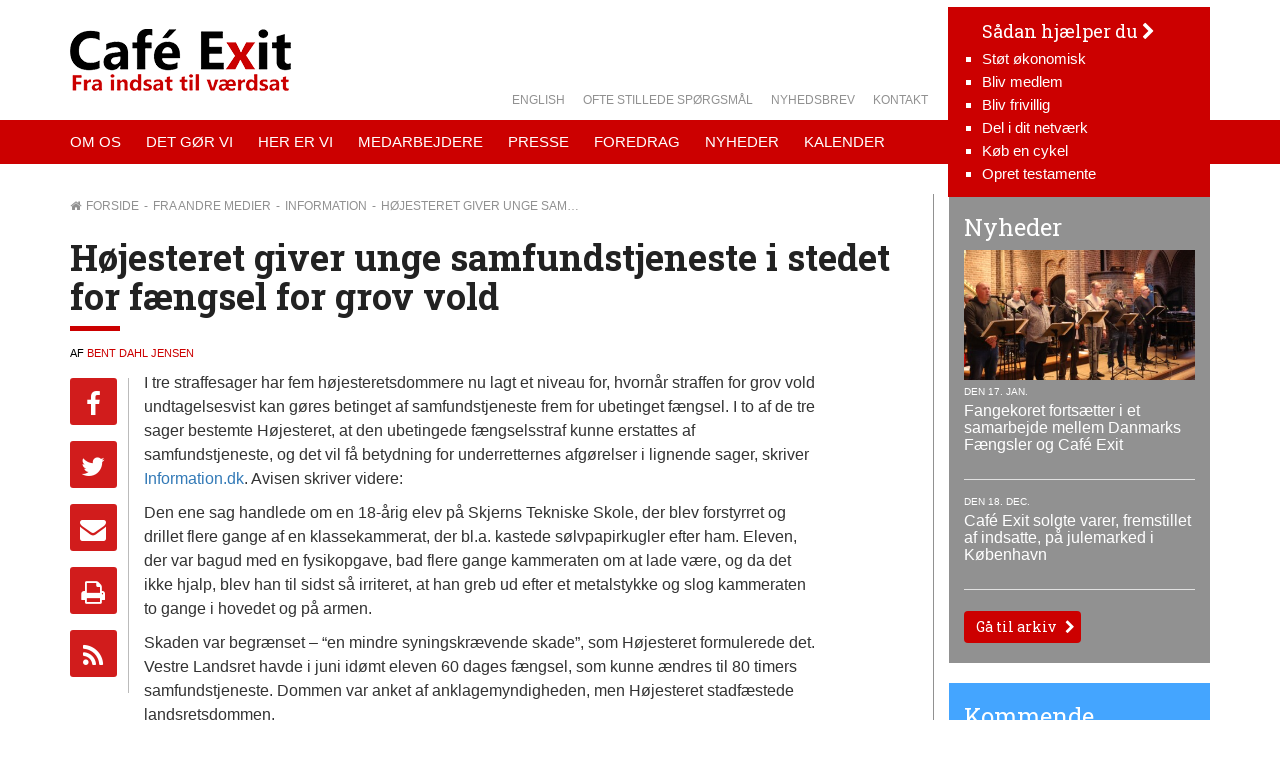

--- FILE ---
content_type: text/html; charset=UTF-8
request_url: https://cafeexit.dk/hoejesteret-giver-unge-samfundstjeneste-i-stedet-for-faengsel-for-grov-vold/
body_size: 15724
content:
<!DOCTYPE html><html itemscope="itemscope" itemtype="http://schema.org/Article"lang="da-DK" xmlns="http://www.w3.org/1999/xhtml" class="frontend no-js"><head><meta charset="UTF-8" /><link rel="canonical" id="canonical" href="https://cafeexit.dk" /><meta name="viewport" content="width=device-width, initial-scale=1, maximum-scale=1, minimum-scale=1.0, user-scalable=no, shrink-to-fit=no" /><script id="js-please" type="text/javascript">document.documentElement.className = document.documentElement.className.replace(/\bno-js\b/g,"")+"js";</script><meta name='robots' content='max-image-preview:large' />
<link rel='dns-prefetch' href='//ajax.googleapis.com' />
<!-- G: 2.2017.19, W: 6.9, P: 8.3.6, M: 80306, LUX --><title>Højesteret giver unge samfundstjeneste i stedet for fængsel for grov vold | Café Exit</title><meta name="robots" content="index,archive,follow" /><meta http-equiv="Content-Type" content="text/html;charset=UTF-8" /><meta http-equiv="Content-Script-Type" content="text/javascript" /><meta http-equiv="Content-Style-Type" content="text/css" /><meta http-equiv="X-UA-Compatible" content="IE=edge, chrome=1, requiresActiveX=TRUE" /><meta http-equiv="Pragma" content="no-cache" /><meta http-equiv="Cache-Ccontrol" content="no-cache" /><meta http-equiv="cleartype" content="on" /><meta name="HandheldFriendly" content="True" /><meta name="MobileOptimized" content="320" /><meta name="format-detection" content="telephone=yes" /><meta name="msapplication-tap-highlight" content="no" /><meta name="theme-color" content="#cc0000" /><meta name="msapplication-navbutton-color" content="#cc0000" /><meta name="apple-mobile-web-app-status-bar-style" content="#cc0000" /><meta property="twitter:domain" content="Café Exit" /><link rel="apple-touch-icon-precomposed" sizes="152x152" href="https://cafeexit.dk/wp-content/framework/cache-image/feed-152x152.png" /><link rel="apple-touch-icon-precomposed" sizes="144x144" href="https://cafeexit.dk/wp-content/framework/cache-image/feed-144x144.png" /><link rel="apple-touch-icon-precomposed" sizes="120x120" href="https://cafeexit.dk/wp-content/framework/cache-image/feed-120x120.png" /><link rel="apple-touch-icon-precomposed" sizes="114x114" href="https://cafeexit.dk/wp-content/framework/cache-image/feed-114x114.png" /><link rel="apple-touch-icon-precomposed" sizes="72x72" href="https://cafeexit.dk/wp-content/framework/cache-image/feed-72x72.png" /><link rel="apple-touch-icon-precomposed" sizes="57x57" href="https://cafeexit.dk/wp-content/framework/cache-image/feed-57x57.png" /><meta name="msapplication-TileImage" content="https://cafeexit.dk/wp-content/framework/cache-image/feed-144x144.png" /><meta name="msapplication-square150x150logo" content="https://cafeexit.dk/wp-content/framework/cache-image/feed-150x150.png"/><meta name="msapplication-TileColor" content="#cc0000" /><meta name="msapplication-starturl" content="https://cafeexit.dk" /><meta name="msapplication-navbutton-color" content="#cc0000" /><meta name="msapplication-window" content="width=1024;height=768" /><meta name="msapplication-tooltip" content="Café Exit" /><meta name="mobile-web-app-capable" content="yes" /><meta name="apple-mobile-web-app-capable" content="yes" /><meta name="apple-mobile-web-app-status-bar-style" content="black-translucent" /><meta name="googlebot" content="noodp" /><meta property="og:site_name" content="Café Exit" /><meta property="og:locale" content="da_DK" /><meta name="twitter:title" content="Højesteret giver unge samfundstjeneste i stedet for fængsel for grov vold" /><meta name="twitter:url" content="https://cafeexit.dk/hoejesteret-giver-unge-samfundstjeneste-i-stedet-for-faengsel-for-grov-vold/" /><meta property="og:title" content="Højesteret giver unge samfundstjeneste i stedet for fængsel for grov vold" /><meta content="Højesteret giver unge samfundstjeneste i stedet for fængsel for grov vold" property="dc:title" /><meta property="og:url" content="https://cafeexit.dk/hoejesteret-giver-unge-samfundstjeneste-i-stedet-for-faengsel-for-grov-vold/" /><meta name="name" content="Højesteret giver unge samfundstjeneste i stedet for fængsel for grov vold" /><meta name="twitter:description" content="I tre straffesager har fem højesteretsdommere nu lagt et niveau for, hvornår straffen for grov vold undtagelsesvist kan gøres betinget af samfundstjeneste frem for ubetinget fængsel. I to af de tre sager bestemte Højesteret, at den ubetingede fængselsstraf kunne erstattes af samfundstjeneste, og det vil få betydning for underretternes afgørelser i lignende sager, skriver Information.dk. Avisen skriver videre: Den ene sag&hellip; Læs mere" /><meta property="og:description" content="I tre straffesager har fem højesteretsdommere nu lagt et niveau for, hvornår straffen for grov vold undtagelsesvist kan gøres betinget af samfundstjeneste frem for ubetinget fængsel. I to af de tre sager bestemte Højesteret, at den ubetingede fængselsstraf kunne erstattes af samfundstjeneste, og det vil få betydning for underretternes afgørelser i lignende sager, skriver Information.dk. Avisen skriver videre: Den ene sag&hellip; Læs mere" /><meta name="description" content="I tre straffesager har fem højesteretsdommere nu lagt et niveau for, hvornår straffen for grov vold undtagelsesvist kan gøres betinget af samfundstjeneste frem for ubetinget fængsel. I to af de tre sager bestemte Højesteret, at den ubetingede fængselsstraf kunne erstattes af samfundstjeneste, og det vil få betydning for underretternes afgørelser i lignende sager, skriver Information.dk. Avisen skriver videre: Den ene sag&hellip; Læs mere" /><meta name="abstract" content="I tre straffesager har fem højesteretsdommere nu lagt et niveau for, hvornår straffen for grov vold undtagelsesvist kan gøres betinget af samfundstjeneste frem for ubetinget fængsel. I to af de tre sager bestemte Højesteret, at den ubetingede fængselsstraf kunne erstattes af samfundstjeneste, og det vil få betydning for underretternes afgørelser i lignende sager, skriver Information.dk. Avisen skriver videre: Den ene sag&hellip; Læs mere" /><link rel="image_src" href="https://cafeexit.dk/wp-content/themes/cafeexit/images/social.png" /><meta property="og:image" content="https://cafeexit.dk/wp-content/themes/cafeexit/images/social.png" /><meta name="twitter:image" content="https://cafeexit.dk/wp-content/themes/cafeexit/images/social.png" /><meta property="og:image:width" content="1200" /><meta property="og:image:height" content="630" /><meta name="twitter:image:width" content="1200" /><meta name="twitter:image:height" content="630" /><meta name="twitter:card" content="summary" /><meta property="og:type" content="article" /><meta property="article:published_time" content="2017-10-25 13:55:28" /><meta property="article:modified_time" content="2017-10-27 14:58:12" /><meta property="profile:first_name" content="Bent" /><meta property="profile:last_name" content="Dahl Jensen" /><meta property="profile:username" content="bent" /><meta property="article:author" content="https://cafeexit.dk/author/bent/" /><meta property="article:section" content="Fra andre medier Information" /><meta name="keywords" content="Fra andre medier,Information" /><meta name="msapplication-task" content="name=Nyheder;action-uri=https://cafeexit.dk/category/nyhed/" /><link rel="shortcut icon" href="https://cafeexit.dk/wp-content/themes/cafeexit/images/favicon.ico" /><link rel="icon" type="image/png" sizes="196x196" href="https://cafeexit.dk/wp-content/framework/cache-image/favicon-196x196.png" /><link rel="icon" type="image/png" sizes="160x160" href="https://cafeexit.dk/wp-content/framework/cache-image/favicon-160x160.png" /><link rel="icon" type="image/png" sizes="96x96" href="https://cafeexit.dk/wp-content/framework/cache-image/favicon-96x96.png" /><link rel="icon" type="image/png" sizes="32x32" href="https://cafeexit.dk/wp-content/framework/cache-image/favicon-32x32.png" /><link rel="icon" type="image/png" sizes="16x16" href="https://cafeexit.dk/wp-content/framework/cache-image/favicon-16x16.png" /><link rel="prerender" href="https://cafeexit.dk" /><link rel="dns-prefetch" href="https://fonts.googleapis.com/" /><link rel="dns-prefetch" href="https://www.google-analytics.com/" /><link rel="dns-prefetch" href="https://www.facebook.com/" /><link rel="dns-prefetch" href="https://fbstatic-a.akamaihd.net/" /><link rel="dns-prefetch" href="https://static.ak.facebook.com/" /><link rel="dns-prefetch" href="https://onlinefundraising.dk/" /><link rel="prerender" href="https://cafeexit.dk/fangekoret-fortsaetter-i-et-samarbejde-mellem-danmarks-faengsler-og-cafe-exit/" /><link rel="prerender" href="https://cafeexit.dk/cafe-exit-solgte-varer-fremstillet-af-indsatte-paa-julemarked-i-koebenhavn/" /><link rel="prerender" href="https://cafeexit.dk/det-goer-vi/" /><link rel="prerender" href="https://cafeexit.dk/medarbejdere/koebenhavn-2/" /><style id='wp-img-auto-sizes-contain-inline-css' type='text/css'>
img:is([sizes=auto i],[sizes^="auto," i]){contain-intrinsic-size:3000px 1500px}
/*# sourceURL=wp-img-auto-sizes-contain-inline-css */
</style>
<style id='wp-block-library-inline-css' type='text/css'>
:root{--wp-block-synced-color:#7a00df;--wp-block-synced-color--rgb:122,0,223;--wp-bound-block-color:var(--wp-block-synced-color);--wp-editor-canvas-background:#ddd;--wp-admin-theme-color:#007cba;--wp-admin-theme-color--rgb:0,124,186;--wp-admin-theme-color-darker-10:#006ba1;--wp-admin-theme-color-darker-10--rgb:0,107,160.5;--wp-admin-theme-color-darker-20:#005a87;--wp-admin-theme-color-darker-20--rgb:0,90,135;--wp-admin-border-width-focus:2px}@media (min-resolution:192dpi){:root{--wp-admin-border-width-focus:1.5px}}.wp-element-button{cursor:pointer}:root .has-very-light-gray-background-color{background-color:#eee}:root .has-very-dark-gray-background-color{background-color:#313131}:root .has-very-light-gray-color{color:#eee}:root .has-very-dark-gray-color{color:#313131}:root .has-vivid-green-cyan-to-vivid-cyan-blue-gradient-background{background:linear-gradient(135deg,#00d084,#0693e3)}:root .has-purple-crush-gradient-background{background:linear-gradient(135deg,#34e2e4,#4721fb 50%,#ab1dfe)}:root .has-hazy-dawn-gradient-background{background:linear-gradient(135deg,#faaca8,#dad0ec)}:root .has-subdued-olive-gradient-background{background:linear-gradient(135deg,#fafae1,#67a671)}:root .has-atomic-cream-gradient-background{background:linear-gradient(135deg,#fdd79a,#004a59)}:root .has-nightshade-gradient-background{background:linear-gradient(135deg,#330968,#31cdcf)}:root .has-midnight-gradient-background{background:linear-gradient(135deg,#020381,#2874fc)}:root{--wp--preset--font-size--normal:16px;--wp--preset--font-size--huge:42px}.has-regular-font-size{font-size:1em}.has-larger-font-size{font-size:2.625em}.has-normal-font-size{font-size:var(--wp--preset--font-size--normal)}.has-huge-font-size{font-size:var(--wp--preset--font-size--huge)}.has-text-align-center{text-align:center}.has-text-align-left{text-align:left}.has-text-align-right{text-align:right}.has-fit-text{white-space:nowrap!important}#end-resizable-editor-section{display:none}.aligncenter{clear:both}.items-justified-left{justify-content:flex-start}.items-justified-center{justify-content:center}.items-justified-right{justify-content:flex-end}.items-justified-space-between{justify-content:space-between}.screen-reader-text{border:0;clip-path:inset(50%);height:1px;margin:-1px;overflow:hidden;padding:0;position:absolute;width:1px;word-wrap:normal!important}.screen-reader-text:focus{background-color:#ddd;clip-path:none;color:#444;display:block;font-size:1em;height:auto;left:5px;line-height:normal;padding:15px 23px 14px;text-decoration:none;top:5px;width:auto;z-index:100000}html :where(.has-border-color){border-style:solid}html :where([style*=border-top-color]){border-top-style:solid}html :where([style*=border-right-color]){border-right-style:solid}html :where([style*=border-bottom-color]){border-bottom-style:solid}html :where([style*=border-left-color]){border-left-style:solid}html :where([style*=border-width]){border-style:solid}html :where([style*=border-top-width]){border-top-style:solid}html :where([style*=border-right-width]){border-right-style:solid}html :where([style*=border-bottom-width]){border-bottom-style:solid}html :where([style*=border-left-width]){border-left-style:solid}html :where(img[class*=wp-image-]){height:auto;max-width:100%}:where(figure){margin:0 0 1em}html :where(.is-position-sticky){--wp-admin--admin-bar--position-offset:var(--wp-admin--admin-bar--height,0px)}@media screen and (max-width:600px){html :where(.is-position-sticky){--wp-admin--admin-bar--position-offset:0px}}

/*# sourceURL=wp-block-library-inline-css */
</style><style id='global-styles-inline-css' type='text/css'>
:root{--wp--preset--aspect-ratio--square: 1;--wp--preset--aspect-ratio--4-3: 4/3;--wp--preset--aspect-ratio--3-4: 3/4;--wp--preset--aspect-ratio--3-2: 3/2;--wp--preset--aspect-ratio--2-3: 2/3;--wp--preset--aspect-ratio--16-9: 16/9;--wp--preset--aspect-ratio--9-16: 9/16;--wp--preset--color--black: #000000;--wp--preset--color--cyan-bluish-gray: #abb8c3;--wp--preset--color--white: #ffffff;--wp--preset--color--pale-pink: #f78da7;--wp--preset--color--vivid-red: #cf2e2e;--wp--preset--color--luminous-vivid-orange: #ff6900;--wp--preset--color--luminous-vivid-amber: #fcb900;--wp--preset--color--light-green-cyan: #7bdcb5;--wp--preset--color--vivid-green-cyan: #00d084;--wp--preset--color--pale-cyan-blue: #8ed1fc;--wp--preset--color--vivid-cyan-blue: #0693e3;--wp--preset--color--vivid-purple: #9b51e0;--wp--preset--gradient--vivid-cyan-blue-to-vivid-purple: linear-gradient(135deg,rgb(6,147,227) 0%,rgb(155,81,224) 100%);--wp--preset--gradient--light-green-cyan-to-vivid-green-cyan: linear-gradient(135deg,rgb(122,220,180) 0%,rgb(0,208,130) 100%);--wp--preset--gradient--luminous-vivid-amber-to-luminous-vivid-orange: linear-gradient(135deg,rgb(252,185,0) 0%,rgb(255,105,0) 100%);--wp--preset--gradient--luminous-vivid-orange-to-vivid-red: linear-gradient(135deg,rgb(255,105,0) 0%,rgb(207,46,46) 100%);--wp--preset--gradient--very-light-gray-to-cyan-bluish-gray: linear-gradient(135deg,rgb(238,238,238) 0%,rgb(169,184,195) 100%);--wp--preset--gradient--cool-to-warm-spectrum: linear-gradient(135deg,rgb(74,234,220) 0%,rgb(151,120,209) 20%,rgb(207,42,186) 40%,rgb(238,44,130) 60%,rgb(251,105,98) 80%,rgb(254,248,76) 100%);--wp--preset--gradient--blush-light-purple: linear-gradient(135deg,rgb(255,206,236) 0%,rgb(152,150,240) 100%);--wp--preset--gradient--blush-bordeaux: linear-gradient(135deg,rgb(254,205,165) 0%,rgb(254,45,45) 50%,rgb(107,0,62) 100%);--wp--preset--gradient--luminous-dusk: linear-gradient(135deg,rgb(255,203,112) 0%,rgb(199,81,192) 50%,rgb(65,88,208) 100%);--wp--preset--gradient--pale-ocean: linear-gradient(135deg,rgb(255,245,203) 0%,rgb(182,227,212) 50%,rgb(51,167,181) 100%);--wp--preset--gradient--electric-grass: linear-gradient(135deg,rgb(202,248,128) 0%,rgb(113,206,126) 100%);--wp--preset--gradient--midnight: linear-gradient(135deg,rgb(2,3,129) 0%,rgb(40,116,252) 100%);--wp--preset--font-size--small: 13px;--wp--preset--font-size--medium: 20px;--wp--preset--font-size--large: 36px;--wp--preset--font-size--x-large: 42px;--wp--preset--spacing--20: 0.44rem;--wp--preset--spacing--30: 0.67rem;--wp--preset--spacing--40: 1rem;--wp--preset--spacing--50: 1.5rem;--wp--preset--spacing--60: 2.25rem;--wp--preset--spacing--70: 3.38rem;--wp--preset--spacing--80: 5.06rem;--wp--preset--shadow--natural: 6px 6px 9px rgba(0, 0, 0, 0.2);--wp--preset--shadow--deep: 12px 12px 50px rgba(0, 0, 0, 0.4);--wp--preset--shadow--sharp: 6px 6px 0px rgba(0, 0, 0, 0.2);--wp--preset--shadow--outlined: 6px 6px 0px -3px rgb(255, 255, 255), 6px 6px rgb(0, 0, 0);--wp--preset--shadow--crisp: 6px 6px 0px rgb(0, 0, 0);}:where(.is-layout-flex){gap: 0.5em;}:where(.is-layout-grid){gap: 0.5em;}body .is-layout-flex{display: flex;}.is-layout-flex{flex-wrap: wrap;align-items: center;}.is-layout-flex > :is(*, div){margin: 0;}body .is-layout-grid{display: grid;}.is-layout-grid > :is(*, div){margin: 0;}:where(.wp-block-columns.is-layout-flex){gap: 2em;}:where(.wp-block-columns.is-layout-grid){gap: 2em;}:where(.wp-block-post-template.is-layout-flex){gap: 1.25em;}:where(.wp-block-post-template.is-layout-grid){gap: 1.25em;}.has-black-color{color: var(--wp--preset--color--black) !important;}.has-cyan-bluish-gray-color{color: var(--wp--preset--color--cyan-bluish-gray) !important;}.has-white-color{color: var(--wp--preset--color--white) !important;}.has-pale-pink-color{color: var(--wp--preset--color--pale-pink) !important;}.has-vivid-red-color{color: var(--wp--preset--color--vivid-red) !important;}.has-luminous-vivid-orange-color{color: var(--wp--preset--color--luminous-vivid-orange) !important;}.has-luminous-vivid-amber-color{color: var(--wp--preset--color--luminous-vivid-amber) !important;}.has-light-green-cyan-color{color: var(--wp--preset--color--light-green-cyan) !important;}.has-vivid-green-cyan-color{color: var(--wp--preset--color--vivid-green-cyan) !important;}.has-pale-cyan-blue-color{color: var(--wp--preset--color--pale-cyan-blue) !important;}.has-vivid-cyan-blue-color{color: var(--wp--preset--color--vivid-cyan-blue) !important;}.has-vivid-purple-color{color: var(--wp--preset--color--vivid-purple) !important;}.has-black-background-color{background-color: var(--wp--preset--color--black) !important;}.has-cyan-bluish-gray-background-color{background-color: var(--wp--preset--color--cyan-bluish-gray) !important;}.has-white-background-color{background-color: var(--wp--preset--color--white) !important;}.has-pale-pink-background-color{background-color: var(--wp--preset--color--pale-pink) !important;}.has-vivid-red-background-color{background-color: var(--wp--preset--color--vivid-red) !important;}.has-luminous-vivid-orange-background-color{background-color: var(--wp--preset--color--luminous-vivid-orange) !important;}.has-luminous-vivid-amber-background-color{background-color: var(--wp--preset--color--luminous-vivid-amber) !important;}.has-light-green-cyan-background-color{background-color: var(--wp--preset--color--light-green-cyan) !important;}.has-vivid-green-cyan-background-color{background-color: var(--wp--preset--color--vivid-green-cyan) !important;}.has-pale-cyan-blue-background-color{background-color: var(--wp--preset--color--pale-cyan-blue) !important;}.has-vivid-cyan-blue-background-color{background-color: var(--wp--preset--color--vivid-cyan-blue) !important;}.has-vivid-purple-background-color{background-color: var(--wp--preset--color--vivid-purple) !important;}.has-black-border-color{border-color: var(--wp--preset--color--black) !important;}.has-cyan-bluish-gray-border-color{border-color: var(--wp--preset--color--cyan-bluish-gray) !important;}.has-white-border-color{border-color: var(--wp--preset--color--white) !important;}.has-pale-pink-border-color{border-color: var(--wp--preset--color--pale-pink) !important;}.has-vivid-red-border-color{border-color: var(--wp--preset--color--vivid-red) !important;}.has-luminous-vivid-orange-border-color{border-color: var(--wp--preset--color--luminous-vivid-orange) !important;}.has-luminous-vivid-amber-border-color{border-color: var(--wp--preset--color--luminous-vivid-amber) !important;}.has-light-green-cyan-border-color{border-color: var(--wp--preset--color--light-green-cyan) !important;}.has-vivid-green-cyan-border-color{border-color: var(--wp--preset--color--vivid-green-cyan) !important;}.has-pale-cyan-blue-border-color{border-color: var(--wp--preset--color--pale-cyan-blue) !important;}.has-vivid-cyan-blue-border-color{border-color: var(--wp--preset--color--vivid-cyan-blue) !important;}.has-vivid-purple-border-color{border-color: var(--wp--preset--color--vivid-purple) !important;}.has-vivid-cyan-blue-to-vivid-purple-gradient-background{background: var(--wp--preset--gradient--vivid-cyan-blue-to-vivid-purple) !important;}.has-light-green-cyan-to-vivid-green-cyan-gradient-background{background: var(--wp--preset--gradient--light-green-cyan-to-vivid-green-cyan) !important;}.has-luminous-vivid-amber-to-luminous-vivid-orange-gradient-background{background: var(--wp--preset--gradient--luminous-vivid-amber-to-luminous-vivid-orange) !important;}.has-luminous-vivid-orange-to-vivid-red-gradient-background{background: var(--wp--preset--gradient--luminous-vivid-orange-to-vivid-red) !important;}.has-very-light-gray-to-cyan-bluish-gray-gradient-background{background: var(--wp--preset--gradient--very-light-gray-to-cyan-bluish-gray) !important;}.has-cool-to-warm-spectrum-gradient-background{background: var(--wp--preset--gradient--cool-to-warm-spectrum) !important;}.has-blush-light-purple-gradient-background{background: var(--wp--preset--gradient--blush-light-purple) !important;}.has-blush-bordeaux-gradient-background{background: var(--wp--preset--gradient--blush-bordeaux) !important;}.has-luminous-dusk-gradient-background{background: var(--wp--preset--gradient--luminous-dusk) !important;}.has-pale-ocean-gradient-background{background: var(--wp--preset--gradient--pale-ocean) !important;}.has-electric-grass-gradient-background{background: var(--wp--preset--gradient--electric-grass) !important;}.has-midnight-gradient-background{background: var(--wp--preset--gradient--midnight) !important;}.has-small-font-size{font-size: var(--wp--preset--font-size--small) !important;}.has-medium-font-size{font-size: var(--wp--preset--font-size--medium) !important;}.has-large-font-size{font-size: var(--wp--preset--font-size--large) !important;}.has-x-large-font-size{font-size: var(--wp--preset--font-size--x-large) !important;}
/*# sourceURL=global-styles-inline-css */
</style>

<style id='classic-theme-styles-inline-css' type='text/css'>
/*! This file is auto-generated */
.wp-block-button__link{color:#fff;background-color:#32373c;border-radius:9999px;box-shadow:none;text-decoration:none;padding:calc(.667em + 2px) calc(1.333em + 2px);font-size:1.125em}.wp-block-file__button{background:#32373c;color:#fff;text-decoration:none}
/*# sourceURL=/wp-includes/css/classic-themes.min.css */
</style>
<link id="cached-css" rel="stylesheet" href="https://cafeexit.dk/wp-content/framework/cache/min-2.2017.19-1.6.1.css" type="text/css" media="all" /><meta name="wot-verification" content="2be9ffa9ee6339107040"/><!--[if lt IE 9]><link rel="stylesheet" href="https://cafeexit.dk/wp-content/themes/greenbrook/ie.css" type="text/css" media="all"><script src="//html5shiv.googlecode.com/svn/trunk/html5.js"></script><script src="https://cafeexit.dk/wp-content/themes/greenbrook/js/support/respond.min.js"></script><![endif]--><!--[if lt IE 10]><script src="https://cafeexit.dk/wp-content/themes/greenbrook/js/support/matchMedia.min.js"></script><script type="text/javascript">Array.prototype.forEach||(Array.prototype.forEach=function(t){"use strict";if(void 0===this||null===this||"function"!=typeof t)throw new TypeError;for(var r=Object(this),o=r.length>>>0,e=arguments.length>=2?arguments[1]:void 0,n=0;o>n;n++)n in r&&t.call(e,r[n],n,r)});</script><![endif]--><!--[if IE 7]><link href="https://cafeexit.dk/wp-content/themes/greenbrook/css/bootstrap-ie7.min.css" rel="stylesheet"><link href="//netdna.bootstrapcdn.com/font-awesome/3.2.1/css/font-awesome-ie7.min.css" rel="stylesheet"><script src="//ie7-js.googlecode.com/svn/version/2.1(beta4)/IE7.js"></script><script type="text/javascript">var IE7_PNG_SUFFIX=".png";if(navigator.userAgent.match(/IEMobile\/10\.0/)){var msViewportStyle=document.createElement("style");msViewportStyle.appendChild(document.createTextNode("@-ms-viewport{width:auto!important}")),document.getElementsByTagName("head")[0].appendChild(msViewportStyle)}</script><![endif]--><!--[if IE 8]><script src="//ie7-js.googlecode.com/svn/version/2.1(beta4)/IE8.js"></script><![endif]--><!--[if IE 9]><script src="//ie7-js.googlecode.com/svn/version/2.1(beta4)/IE9.js"></script><script src="//css3-mediaqueries-js.googlecode.com/svn/trunk/css3-mediaqueries.js"></script><![endif]--><noscript><link href="https://fonts.googleapis.com/css?family=Lato:300,400,400i,700" rel="stylesheet" type="text/css" /><link href="https://fonts.googleapis.com/css?family=Roboto+Slab:400,700" rel="stylesheet" type="text/css" /></noscript><script async src='https://www.google-analytics.com/analytics.js'></script><script>window.ga=window.ga||function(){(ga.q=ga.q||[]).push(arguments)},ga.l=+new Date,ga("create","UA-93897866-1","auto"),ga("send","pageview");</script></head><body data-rsssl=1 id="body" class="wp-singular post-template-default single single-post postid-2869 single-format-standard wp-theme-greenbrook wp-child-theme-cafeexit layout-standard sidebar-right has-widgets no-thumb cached no-tagline" data-id="2869" data-author="2" data-nonce="02c6c1663b" data-size="any"><span id="top" class="invisible"></span><div class="sr-only"><a href="#content">Spring menu over og gå til indhold</a><a href="https://cafeexit.dk">Vend tilbage til forsiden</a><a href="https://cafeexit.dk/tilgaengelighed/" class="sr-only">Gå til vores guide for tilgængelighed</a><ul id="menu-menu" class="menu"><li data-id="103" class="main-menu-item menu-item-depth-0 menu-item-id-103 nav-item-110 pointer menu-item menu-item-type-post_type menu-item-object-page menu-item-has-children"><a data-id="103" href="https://cafeexit.dk/om-os/" class="menu-link main-menu-link"><dfn class="sr-only">1.0: </dfn>Om os</a><ul class="sub-menu menu-odd menu-depth-1"><li data-id="629" class="sub-menu-item menu-item-depth-1 menu-item-id-629 nav-item-636 pointer menu-item menu-item-type-post_type menu-item-object-page"><a data-id="629" href="https://cafeexit.dk/om-os/kort-om-cafe-exit/" class="menu-link sub-menu-link"><dfn class="sr-only">1.1: </dfn>Kort om Café Exit</a></li><li data-id="411" class="sub-menu-item menu-item-depth-1 menu-item-id-411 nav-item-419 pointer menu-item menu-item-type-post_type menu-item-object-page"><a data-id="411" href="https://cafeexit.dk/om-os/bestyrelse/" class="menu-link sub-menu-link"><dfn class="sr-only">1.2: </dfn>Bestyrelse</a></li><li data-id="8471" class="sub-menu-item menu-item-depth-1 menu-item-id-8471 nav-item-9017 pointer menu-item menu-item-type-post_type menu-item-object-page"><a data-id="8471" href="https://cafeexit.dk/foldere-om-cafe-exit/" class="menu-link sub-menu-link"><dfn class="sr-only">1.3: </dfn>Foldere</a></li><li data-id="8967" class="sub-menu-item menu-item-depth-1 menu-item-id-8967 nav-item-9086 pointer menu-item menu-item-type-post_type menu-item-object-page"><a data-id="8967" href="https://cafeexit.dk/videoer/" class="menu-link sub-menu-link"><dfn class="sr-only">1.4: </dfn>Videoer</a></li><li data-id="9144" class="sub-menu-item menu-item-depth-1 menu-item-id-9144 nav-item-9148 pointer menu-item menu-item-type-post_type menu-item-object-page"><a data-id="9144" href="https://cafeexit.dk/podcast/" class="menu-link sub-menu-link"><dfn class="sr-only">1.5: </dfn>Podcast</a></li><li data-id="478" class="sub-menu-item menu-item-depth-1 menu-item-id-478 nav-item-488 pointer menu-item menu-item-type-post_type menu-item-object-page"><a data-id="478" href="https://cafeexit.dk/om-os/beretninger/" class="menu-link sub-menu-link"><dfn class="sr-only">1.6: </dfn>Beretninger mv.</a></li><li data-id="467" class="sub-menu-item menu-item-depth-1 menu-item-id-467 nav-item-471 pointer menu-item menu-item-type-post_type menu-item-object-page"><a data-id="467" href="https://cafeexit.dk/om-os/generalforsamlinger/" class="menu-link sub-menu-link"><dfn class="sr-only">1.7: </dfn>Generalforsamling</a></li><li data-id="480" class="sub-menu-item menu-item-depth-1 menu-item-id-480 nav-item-487 pointer menu-item menu-item-type-post_type menu-item-object-page"><a data-id="480" href="https://cafeexit.dk/om-os/vedtaegter-mv/" class="menu-link sub-menu-link"><dfn class="sr-only">1.8: </dfn>Vedtægter, kirkelig social profil og strategiplan</a></li><li data-id="9613" class="sub-menu-item menu-item-depth-1 menu-item-id-9613 nav-item-9616 pointer menu-item menu-item-type-post_type menu-item-object-page"><a data-id="9613" href="https://cafeexit.dk/louise-adrians-mindelegat/" class="menu-link sub-menu-link"><dfn class="sr-only">1.9: </dfn>Louise Adrians Mindelegat</a></li><li data-id="9204" class="sub-menu-item menu-item-depth-1 menu-item-id-9204 nav-item-9218 pointer menu-item menu-item-type-post_type menu-item-object-page"><a data-id="9204" href="https://cafeexit.dk/aandehullet/" class="menu-link sub-menu-link"><dfn class="sr-only">1.10: </dfn>Åndehullet</a></li><li data-id="404" class="sub-menu-item menu-item-depth-1 menu-item-id-404 nav-item-5622 pointer menu-item menu-item-type-post_type menu-item-object-page"><a data-id="404" href="https://cafeexit.dk/om-os/vi-stoettes-af/" class="menu-link sub-menu-link"><dfn class="sr-only">1.11: </dfn>Vi støttes af</a></li><li data-id="2504" class="sub-menu-item menu-item-depth-1 menu-item-id-2504 nav-item-2507 pointer menu-item menu-item-type-post_type menu-item-object-page"><a data-id="2504" href="https://cafeexit.dk/om-os/rapporter/" class="menu-link sub-menu-link"><dfn class="sr-only">1.12: </dfn>Rapporter</a></li><li data-id="473" class="sub-menu-item menu-item-depth-1 menu-item-id-473 nav-item-484 pointer menu-item menu-item-type-post_type menu-item-object-page"><a data-id="473" href="https://cafeexit.dk/om-os/samarbejdspartnere/" class="menu-link sub-menu-link"><dfn class="sr-only">1.13: </dfn>Links til samarbejds-partnere m.fl.</a></li><li data-id="5226" class="sub-menu-item menu-item-depth-1 menu-item-id-5226 nav-item-5230 pointer menu-item menu-item-type-post_type menu-item-object-page"><a data-id="5226" href="https://cafeexit.dk/om-os/opret-testamente-2/" class="menu-link sub-menu-link"><dfn class="sr-only">1.14: </dfn>Arv og testamente</a></li><li data-id="8772" class="sub-menu-item menu-item-depth-1 menu-item-id-8772 nav-item-8776 pointer menu-item menu-item-type-post_type menu-item-object-page"><a data-id="8772" href="https://cafeexit.dk/klagevejledning/" class="menu-link sub-menu-link"><dfn class="sr-only">1.15: </dfn>Klagevejledning</a></li><li data-id="399" class="sub-menu-item menu-item-depth-1 menu-item-id-399 nav-item-485 pointer menu-item menu-item-type-post_type menu-item-object-page"><a data-id="399" href="https://cafeexit.dk/om-os/about-cafe-exit/" class="menu-link sub-menu-link"><dfn class="sr-only">1.16: </dfn>About Café Exit</a></li><li data-id="3717" class="sub-menu-item menu-item-depth-1 menu-item-id-3717 nav-item-3722 pointer menu-item menu-item-type-post_type menu-item-object-page"><a data-id="3717" href="https://cafeexit.dk/om-os/persondata-og-cookiepolitik/" class="menu-link sub-menu-link"><dfn class="sr-only">1.17: </dfn>Persondata- og cookiepolitik</a></li><li data-id="9736" class="sub-menu-item menu-item-depth-1 menu-item-id-9736 nav-item-9742 pointer menu-item menu-item-type-post_type menu-item-object-page"><a data-id="9736" href="https://cafeexit.dk/tilgaengelighedserklaering/" class="menu-link sub-menu-link"><dfn class="sr-only">1.18: </dfn>Tilgængelighedserklæring</a></li></ul></li><li data-id="105" class="main-menu-item menu-item-depth-0 menu-item-id-105 nav-item-111 pointer menu-item menu-item-type-post_type menu-item-object-page"><a data-id="105" href="https://cafeexit.dk/det-goer-vi/" class="menu-link main-menu-link"><dfn class="sr-only">2.0: </dfn>Det gør vi</a></li><li data-id="642" class="main-menu-item menu-item-depth-0 menu-item-id-642 nav-item-644 pointer menu-item menu-item-type-post_type menu-item-object-page"><a data-id="642" href="https://cafeexit.dk/her-er-vi/" class="menu-link main-menu-link"><dfn class="sr-only">3.0: </dfn>Her er vi</a></li><li data-id="861" class="main-menu-item menu-item-depth-0 menu-item-id-861 nav-item-861 pointer menu-item menu-item-type-custom menu-item-object-custom menu-item-has-children"><a data-id="861" href="#" class="menu-link link-anchor main-menu-link"><dfn class="sr-only">4.0: </dfn>Medarbejdere</a><ul class="sub-menu menu-odd menu-depth-1"><li data-id="513" class="sub-menu-item menu-item-depth-1 menu-item-id-513 nav-item-515 pointer menu-item menu-item-type-post_type menu-item-object-page"><a data-id="513" href="https://cafeexit.dk/medarbejdere/koebenhavn-2/" class="menu-link sub-menu-link"><dfn class="sr-only">4.1: </dfn>København</a></li><li data-id="516" class="sub-menu-item menu-item-depth-1 menu-item-id-516 nav-item-521 pointer menu-item menu-item-type-post_type menu-item-object-page"><a data-id="516" href="https://cafeexit.dk/medarbejdere/odense/" class="menu-link sub-menu-link"><dfn class="sr-only">4.2: </dfn>Odense</a></li><li data-id="518" class="sub-menu-item menu-item-depth-1 menu-item-id-518 nav-item-520 pointer menu-item menu-item-type-post_type menu-item-object-page"><a data-id="518" href="https://cafeexit.dk/medarbejdere/aarhus/" class="menu-link sub-menu-link"><dfn class="sr-only">4.3: </dfn>Aarhus</a></li><li data-id="506" class="sub-menu-item menu-item-depth-1 menu-item-id-506 nav-item-511 pointer menu-item menu-item-type-post_type menu-item-object-page"><a data-id="506" href="https://cafeexit.dk/medarbejdere/ledelse-og-administration/" class="menu-link sub-menu-link"><dfn class="sr-only">4.4: </dfn>Ledelse, information, presse og administration</a></li></ul></li><li data-id="129" class="main-menu-item menu-item-depth-0 menu-item-id-129 nav-item-4830 pointer menu-item menu-item-type-post_type menu-item-object-page"><a data-id="129" href="https://cafeexit.dk/presse/" class="menu-link main-menu-link"><dfn class="sr-only">5.0: </dfn>Presse</a></li><li data-id="5623" class="main-menu-item menu-item-depth-0 menu-item-id-5623 nav-item-5626 pointer menu-item menu-item-type-post_type menu-item-object-page"><a data-id="5623" href="https://cafeexit.dk/foredrag/" class="menu-link main-menu-link"><dfn class="sr-only">6.0: </dfn>Foredrag</a></li><li data-id="1" class="main-menu-item menu-item-depth-0 menu-item-id-1 nav-item-122 pointer menu-item menu-item-type-taxonomy menu-item-object-category"><a data-id="1" href="https://cafeexit.dk/category/nyhed/" class="menu-link main-menu-link"><dfn class="sr-only">7.0: </dfn>Nyheder</a></li><li data-id="123" class="main-menu-item menu-item-depth-0 menu-item-id-123 nav-item-131 pointer menu-item menu-item-type-post_type menu-item-object-page"><a data-id="123" href="https://cafeexit.dk/kalender/" class="menu-link main-menu-link"><dfn class="sr-only">8.0: </dfn>Kalender</a></li>
</ul><ul id="menu-menu-1" class="menu"><li data-id="103" class="main-menu-item menu-item-depth-0 menu-item-id-103 nav-item-110 pointer menu-item menu-item-type-post_type menu-item-object-page menu-item-has-children"><a data-id="103" href="https://cafeexit.dk/om-os/" class="menu-link main-menu-link"><dfn class="sr-only">9.0: </dfn>Om os</a></li><li data-id="105" class="main-menu-item menu-item-depth-0 menu-item-id-105 nav-item-111 pointer menu-item menu-item-type-post_type menu-item-object-page"><a data-id="105" href="https://cafeexit.dk/det-goer-vi/" class="menu-link main-menu-link"><dfn class="sr-only">10.0: </dfn>Det gør vi</a></li><li data-id="642" class="main-menu-item menu-item-depth-0 menu-item-id-642 nav-item-644 pointer menu-item menu-item-type-post_type menu-item-object-page"><a data-id="642" href="https://cafeexit.dk/her-er-vi/" class="menu-link main-menu-link"><dfn class="sr-only">11.0: </dfn>Her er vi</a></li><li data-id="861" class="main-menu-item menu-item-depth-0 menu-item-id-861 nav-item-861 pointer menu-item menu-item-type-custom menu-item-object-custom menu-item-has-children"><a data-id="861" href="#" class="menu-link link-anchor main-menu-link"><dfn class="sr-only">12.0: </dfn>Medarbejdere</a></li><li data-id="129" class="main-menu-item menu-item-depth-0 menu-item-id-129 nav-item-4830 pointer menu-item menu-item-type-post_type menu-item-object-page"><a data-id="129" href="https://cafeexit.dk/presse/" class="menu-link main-menu-link"><dfn class="sr-only">13.0: </dfn>Presse</a></li><li data-id="5623" class="main-menu-item menu-item-depth-0 menu-item-id-5623 nav-item-5626 pointer menu-item menu-item-type-post_type menu-item-object-page"><a data-id="5623" href="https://cafeexit.dk/foredrag/" class="menu-link main-menu-link"><dfn class="sr-only">14.0: </dfn>Foredrag</a></li><li data-id="1" class="main-menu-item menu-item-depth-0 menu-item-id-1 nav-item-122 pointer menu-item menu-item-type-taxonomy menu-item-object-category"><a data-id="1" href="https://cafeexit.dk/category/nyhed/" class="menu-link main-menu-link"><dfn class="sr-only">15.0: </dfn>Nyheder</a></li><li data-id="123" class="main-menu-item menu-item-depth-0 menu-item-id-123 nav-item-131 pointer menu-item menu-item-type-post_type menu-item-object-page"><a data-id="123" href="https://cafeexit.dk/kalender/" class="menu-link main-menu-link"><dfn class="sr-only">16.0: </dfn>Kalender</a></li>
</ul><dfn>Næste indlæg: </dfn><a href="https://cafeexit.dk/haard-kerne-af-unge-kriminelle-er-socialt-belastede-og-debuterer-tidligt/" rel="next">Hård kerne af unge kriminelle er socialt belastede og debuterer tidligt</a><dfn>Forrige indlæg: </dfn><a href="https://cafeexit.dk/imens-politikerne-taler-om-haardere-straffe-sejrer-samfundstjenesten/" rel="prev">Imens politikerne taler om hårdere straffe, sejrer samfundstjenesten</a><form role="search" method="get"><input aria-label="Søg på cafeexit.dk. Hvad søger du?" aria-required="true" type="search" value="" name="s" /><input aria-label="Start søgning" type="submit" value="Søg" /></form></div><div id="off-screen-outer"><div id="off-screen-main" role="article"><header aria-hidden="true" id="header" class="layout-head" data-xs_order="2" data-sm_order="2"><div class="container"><div class="row"><div class="col-xs-12"><div class="inside"><div class="row"><div class="col-sm-6 layout-left"><div aria-hidden="true" id="logo" class="link-box" itemscope itemtype="http://schema.org/Organization"><a class="logo-text nonblank" itemprop="url" href="https://cafeexit.dk" rel="home"><span>Café Exit</span><img class="logo-img" itemprop="logo" alt="Café Exit" src="https://cafeexit.dk/wp-content/themes/cafeexit/images/logo.png" width="221" height="62" /></a></div></div><div class="col-sm-6 layout-right-sm non-relative"><div class="backing hidden-xs layout-left"><h1>Sådan hjælper du <i class="fa fa-chevron-right" aria-hidden="true"></i></h1><ul class="list-item-xs list-item-sm"><li><a href="https://cafeexit.dk/stoet/">Støt økonomisk</a></li><li><a href="https://cafeexit.dk/bliv-medlem/">Bliv medlem</a></li><li><a href="https://cafeexit.dk/bliv-frivillig/">Bliv frivillig</a></li><li><a href="https://cafeexit.dk/del-i-dit-netvaerk/">Del i dit netværk</a></li><li><a href="https://cafeexit.wixsite.com/cykler/til-salg">Køb en cykel</a></li><li><a href="https://cafeexit.dk/om-os/opret-testamente-2/">Opret testamente</a></li></ul></div><div class="servicemenu"><ul id="menu-service" class="inline-item-xs inline-item-sm service-right link-wrap"><li data-id="399" class="main-menu-item menu-item-depth-0 menu-item-id-399 nav-item-694 pointer menu-item menu-item-type-post_type menu-item-object-page"><a data-id="399" href="https://cafeexit.dk/om-os/about-cafe-exit/" class="menu-link main-menu-link"><dfn class="sr-only">17.0: </dfn>English</a></li><li data-id="127" class="main-menu-item menu-item-depth-0 menu-item-id-127 nav-item-150 pointer menu-item menu-item-type-post_type menu-item-object-page"><a data-id="127" href="https://cafeexit.dk/faq/" class="menu-link main-menu-link"><dfn class="sr-only">18.0: </dfn>Ofte stillede spørgsmål</a></li><li data-id="1313" class="main-menu-item menu-item-depth-0 menu-item-id-1313 nav-item-1591 pointer menu-item menu-item-type-post_type menu-item-object-page"><a data-id="1313" href="https://cafeexit.dk/faa-tilsendt-nyhedsbrev/" class="menu-link main-menu-link"><dfn class="sr-only">19.0: </dfn>Nyhedsbrev</a></li><li data-id="62" class="main-menu-item menu-item-depth-0 menu-item-id-62 nav-item-114 pointer menu-item menu-item-type-post_type menu-item-object-page"><a data-id="62" href="https://cafeexit.dk/kontakt/" class="menu-link main-menu-link"><dfn class="sr-only">20.0: </dfn>Kontakt</a></li>
</ul></div></div></div></div></div></div></div></header><nav aria-hidden="true" id="navigation" class="hidden-xs layout-head" data-xs_order="3" data-sm_order="3"><div class="container"><div class="row"><div class="col-xs-12"><div class="inside"><div class="row"><div class="col-xs-12"><div id="primary" class="menu-menu-container"><ul id="menu-menu-2" class="list-item-xs inline-item-sm primary link-wrap"><li data-id="103" class="main-menu-item menu-item-depth-0 menu-item-id-103 nav-item-110 pointer menu-item menu-item-type-post_type menu-item-object-page menu-item-has-children"><a data-id="103" href="https://cafeexit.dk/om-os/" class="menu-link main-menu-link"><dfn class="sr-only">21.0: </dfn>Om os</a><ul class="sub-menu menu-odd menu-depth-1"><li data-id="629" class="sub-menu-item menu-item-depth-1 menu-item-id-629 nav-item-636 pointer menu-item menu-item-type-post_type menu-item-object-page"><a data-id="629" href="https://cafeexit.dk/om-os/kort-om-cafe-exit/" class="menu-link sub-menu-link"><dfn class="sr-only">21.1: </dfn>Kort om Café Exit</a></li><li data-id="411" class="sub-menu-item menu-item-depth-1 menu-item-id-411 nav-item-419 pointer menu-item menu-item-type-post_type menu-item-object-page"><a data-id="411" href="https://cafeexit.dk/om-os/bestyrelse/" class="menu-link sub-menu-link"><dfn class="sr-only">21.2: </dfn>Bestyrelse</a></li><li data-id="8471" class="sub-menu-item menu-item-depth-1 menu-item-id-8471 nav-item-9017 pointer menu-item menu-item-type-post_type menu-item-object-page"><a data-id="8471" href="https://cafeexit.dk/foldere-om-cafe-exit/" class="menu-link sub-menu-link"><dfn class="sr-only">21.3: </dfn>Foldere</a></li><li data-id="8967" class="sub-menu-item menu-item-depth-1 menu-item-id-8967 nav-item-9086 pointer menu-item menu-item-type-post_type menu-item-object-page"><a data-id="8967" href="https://cafeexit.dk/videoer/" class="menu-link sub-menu-link"><dfn class="sr-only">21.4: </dfn>Videoer</a></li><li data-id="9144" class="sub-menu-item menu-item-depth-1 menu-item-id-9144 nav-item-9148 pointer menu-item menu-item-type-post_type menu-item-object-page"><a data-id="9144" href="https://cafeexit.dk/podcast/" class="menu-link sub-menu-link"><dfn class="sr-only">21.5: </dfn>Podcast</a></li><li data-id="478" class="sub-menu-item menu-item-depth-1 menu-item-id-478 nav-item-488 pointer menu-item menu-item-type-post_type menu-item-object-page"><a data-id="478" href="https://cafeexit.dk/om-os/beretninger/" class="menu-link sub-menu-link"><dfn class="sr-only">21.6: </dfn>Beretninger mv.</a></li><li data-id="467" class="sub-menu-item menu-item-depth-1 menu-item-id-467 nav-item-471 pointer menu-item menu-item-type-post_type menu-item-object-page"><a data-id="467" href="https://cafeexit.dk/om-os/generalforsamlinger/" class="menu-link sub-menu-link"><dfn class="sr-only">21.7: </dfn>Generalforsamling</a></li><li data-id="480" class="sub-menu-item menu-item-depth-1 menu-item-id-480 nav-item-487 pointer menu-item menu-item-type-post_type menu-item-object-page"><a data-id="480" href="https://cafeexit.dk/om-os/vedtaegter-mv/" class="menu-link sub-menu-link"><dfn class="sr-only">21.8: </dfn>Vedtægter, kirkelig social profil og strategiplan</a></li><li data-id="9613" class="sub-menu-item menu-item-depth-1 menu-item-id-9613 nav-item-9616 pointer menu-item menu-item-type-post_type menu-item-object-page"><a data-id="9613" href="https://cafeexit.dk/louise-adrians-mindelegat/" class="menu-link sub-menu-link"><dfn class="sr-only">21.9: </dfn>Louise Adrians Mindelegat</a></li><li data-id="9204" class="sub-menu-item menu-item-depth-1 menu-item-id-9204 nav-item-9218 pointer menu-item menu-item-type-post_type menu-item-object-page"><a data-id="9204" href="https://cafeexit.dk/aandehullet/" class="menu-link sub-menu-link"><dfn class="sr-only">21.10: </dfn>Åndehullet</a></li><li data-id="404" class="sub-menu-item menu-item-depth-1 menu-item-id-404 nav-item-5622 pointer menu-item menu-item-type-post_type menu-item-object-page"><a data-id="404" href="https://cafeexit.dk/om-os/vi-stoettes-af/" class="menu-link sub-menu-link"><dfn class="sr-only">21.11: </dfn>Vi støttes af</a></li><li data-id="2504" class="sub-menu-item menu-item-depth-1 menu-item-id-2504 nav-item-2507 pointer menu-item menu-item-type-post_type menu-item-object-page"><a data-id="2504" href="https://cafeexit.dk/om-os/rapporter/" class="menu-link sub-menu-link"><dfn class="sr-only">21.12: </dfn>Rapporter</a></li><li data-id="473" class="sub-menu-item menu-item-depth-1 menu-item-id-473 nav-item-484 pointer menu-item menu-item-type-post_type menu-item-object-page"><a data-id="473" href="https://cafeexit.dk/om-os/samarbejdspartnere/" class="menu-link sub-menu-link"><dfn class="sr-only">21.13: </dfn>Links til samarbejds-partnere m.fl.</a></li><li data-id="5226" class="sub-menu-item menu-item-depth-1 menu-item-id-5226 nav-item-5230 pointer menu-item menu-item-type-post_type menu-item-object-page"><a data-id="5226" href="https://cafeexit.dk/om-os/opret-testamente-2/" class="menu-link sub-menu-link"><dfn class="sr-only">21.14: </dfn>Arv og testamente</a></li><li data-id="8772" class="sub-menu-item menu-item-depth-1 menu-item-id-8772 nav-item-8776 pointer menu-item menu-item-type-post_type menu-item-object-page"><a data-id="8772" href="https://cafeexit.dk/klagevejledning/" class="menu-link sub-menu-link"><dfn class="sr-only">21.15: </dfn>Klagevejledning</a></li><li data-id="399" class="sub-menu-item menu-item-depth-1 menu-item-id-399 nav-item-485 pointer menu-item menu-item-type-post_type menu-item-object-page"><a data-id="399" href="https://cafeexit.dk/om-os/about-cafe-exit/" class="menu-link sub-menu-link"><dfn class="sr-only">21.16: </dfn>About Café Exit</a></li><li data-id="3717" class="sub-menu-item menu-item-depth-1 menu-item-id-3717 nav-item-3722 pointer menu-item menu-item-type-post_type menu-item-object-page"><a data-id="3717" href="https://cafeexit.dk/om-os/persondata-og-cookiepolitik/" class="menu-link sub-menu-link"><dfn class="sr-only">21.17: </dfn>Persondata- og cookiepolitik</a></li><li data-id="9736" class="sub-menu-item menu-item-depth-1 menu-item-id-9736 nav-item-9742 pointer menu-item menu-item-type-post_type menu-item-object-page"><a data-id="9736" href="https://cafeexit.dk/tilgaengelighedserklaering/" class="menu-link sub-menu-link"><dfn class="sr-only">21.18: </dfn>Tilgængelighedserklæring</a></li></ul></li><li data-id="105" class="main-menu-item menu-item-depth-0 menu-item-id-105 nav-item-111 pointer menu-item menu-item-type-post_type menu-item-object-page"><a data-id="105" href="https://cafeexit.dk/det-goer-vi/" class="menu-link main-menu-link"><dfn class="sr-only">22.0: </dfn>Det gør vi</a></li><li data-id="642" class="main-menu-item menu-item-depth-0 menu-item-id-642 nav-item-644 pointer menu-item menu-item-type-post_type menu-item-object-page"><a data-id="642" href="https://cafeexit.dk/her-er-vi/" class="menu-link main-menu-link"><dfn class="sr-only">23.0: </dfn>Her er vi</a></li><li data-id="861" class="main-menu-item menu-item-depth-0 menu-item-id-861 nav-item-861 pointer menu-item menu-item-type-custom menu-item-object-custom menu-item-has-children"><a data-id="861" href="#" class="menu-link link-anchor main-menu-link"><dfn class="sr-only">24.0: </dfn>Medarbejdere</a><ul class="sub-menu menu-odd menu-depth-1"><li data-id="513" class="sub-menu-item menu-item-depth-1 menu-item-id-513 nav-item-515 pointer menu-item menu-item-type-post_type menu-item-object-page"><a data-id="513" href="https://cafeexit.dk/medarbejdere/koebenhavn-2/" class="menu-link sub-menu-link"><dfn class="sr-only">24.1: </dfn>København</a></li><li data-id="516" class="sub-menu-item menu-item-depth-1 menu-item-id-516 nav-item-521 pointer menu-item menu-item-type-post_type menu-item-object-page"><a data-id="516" href="https://cafeexit.dk/medarbejdere/odense/" class="menu-link sub-menu-link"><dfn class="sr-only">24.2: </dfn>Odense</a></li><li data-id="518" class="sub-menu-item menu-item-depth-1 menu-item-id-518 nav-item-520 pointer menu-item menu-item-type-post_type menu-item-object-page"><a data-id="518" href="https://cafeexit.dk/medarbejdere/aarhus/" class="menu-link sub-menu-link"><dfn class="sr-only">24.3: </dfn>Aarhus</a></li><li data-id="506" class="sub-menu-item menu-item-depth-1 menu-item-id-506 nav-item-511 pointer menu-item menu-item-type-post_type menu-item-object-page"><a data-id="506" href="https://cafeexit.dk/medarbejdere/ledelse-og-administration/" class="menu-link sub-menu-link"><dfn class="sr-only">24.4: </dfn>Ledelse, information, presse og administration</a></li></ul></li><li data-id="129" class="main-menu-item menu-item-depth-0 menu-item-id-129 nav-item-4830 pointer menu-item menu-item-type-post_type menu-item-object-page"><a data-id="129" href="https://cafeexit.dk/presse/" class="menu-link main-menu-link"><dfn class="sr-only">25.0: </dfn>Presse</a></li><li data-id="5623" class="main-menu-item menu-item-depth-0 menu-item-id-5623 nav-item-5626 pointer menu-item menu-item-type-post_type menu-item-object-page"><a data-id="5623" href="https://cafeexit.dk/foredrag/" class="menu-link main-menu-link"><dfn class="sr-only">26.0: </dfn>Foredrag</a></li><li data-id="1" class="main-menu-item menu-item-depth-0 menu-item-id-1 nav-item-122 pointer menu-item menu-item-type-taxonomy menu-item-object-category"><a data-id="1" href="https://cafeexit.dk/category/nyhed/" class="menu-link main-menu-link"><dfn class="sr-only">27.0: </dfn>Nyheder</a></li><li data-id="123" class="main-menu-item menu-item-depth-0 menu-item-id-123 nav-item-131 pointer menu-item menu-item-type-post_type menu-item-object-page"><a data-id="123" href="https://cafeexit.dk/kalender/" class="menu-link main-menu-link"><dfn class="sr-only">28.0: </dfn>Kalender</a></li>
</ul></div></div></div></div></div></div></div></nav><div id="header-mobile" class="mobilebar visible-xs header-mobile"><div class="container"><div class="row"><div class="col-xs-12"><div class="inside"><div class="row"><div class="col-xs-9 col-ss-9 col-left col-left layout-left"><div aria-hidden="true" id="logo-mobile" class="link-box"><a class="logo-text nonblank" href="https://cafeexit.dk" rel="home"><span>Café Exit</span><img class="logo-img" itemprop="logo" alt="Café Exit" src="https://cafeexit.dk/wp-content/themes/cafeexit/images/logo-xs.png" width="107" height="30" /></a></div></div><div class="col-xs-3 col-ss-3 col-right col-right layout-right"><button id="nav-open-btn" class="btn"><i class="fa fa-bars fa-fw"></i></button></div></div></div></div></div></div></div><div id="outer-wrapper" class="container"><div id="wrapper"><div class="row opening"><article tabindex="-1" itemscope itemtype="http://schema.org/Article" id="article" class="col-xs-12 col-ss-10 col-ss-offset-1 col-sm-10 col-sm-offset-1 col-md-9 col-md-offset-0 col-lg-9 no-outline post-2869 post type-post status-publish format-standard hentry category-artikler-fra-andre-medier category-information"><div class="wrapper-inner"><div id="breadcrumb" class="hidden-xs"><ul aria-hidden="true" class="breadcrumbs inline-item-xs inline-item-sm"><li class="bread-home"><a class="breadcrumb-home" href="https://cafeexit.dk">Forside</a></li><li class="bread-cat"><a href="https://cafeexit.dk/category/artikler-fra-andre-medier/" rel="tag">Fra andre medier</a></li><li><a href="https://cafeexit.dk/category/artikler-fra-andre-medier/information/" rel="tag">Information</a></li><li class="bread-title">Højesteret giver unge samfundstjeneste i stedet for fængsel for grov vold</li></ul><div class="clearfix"></div></div><section class="typo-title"><h1 itemprop="name" class="entry-title title title-post title-80 gt25 gt50 gt75 lt100 lt125 lt150 lt175 lt200 lt225 lt250" data-length="80">Højesteret giver unge samfundstjeneste i stedet for fængsel for grov vold</h1></section><div class="meta-line published "><div class="row"><div class="col-xs-12 meta-data-horizontal"><ul class="meta-data inline-item-xs inline-item-sm hidden-print"><li class="the_author"><span class="by">af </span><span class="vcard author"><a href="https://cafeexit.dk/author/bent/" rel="author"><span itemprop="author" itemscope itemtype="http://schema.org/Person" class="author"><span itemprop="name" class="fn">Bent Dahl Jensen</span><span itemprop="affiliation" class="org hidden">Café Exit</span></span></a></span></li></ul></div></div></div><div id="content" class="row"><div itemprop="articleBody" class="col-sm-11 col-sm-push-1 content"><p>I tre straffesager har fem højesteretsdommere nu lagt et niveau for, hvornår straffen for grov vold undtagelsesvist kan gøres betinget af samfundstjeneste frem for ubetinget fængsel. I to af de tre sager bestemte Højesteret, at den ubetingede fængselsstraf kunne erstattes af samfundstjeneste, og det vil få betydning for underretternes afgørelser i lignende sager, skriver <a href="https://www.information.dk/indland/2017/10/hoejesteret-giver-unge-samfundstjeneste-stedet-faengsel-grov-vold">Information.dk</a>. Avisen skriver videre:</p><p>Den ene sag handlede om en 18-årig elev på Skjerns Tekniske Skole, der blev forstyrret og drillet flere gange af en klassekammerat, der bl.a. kastede sølvpapirkugler efter ham. Eleven, der var bagud med en fysikopgave, bad flere gange kammeraten om at lade være, og da det ikke hjalp, blev han til sidst så irriteret, at han greb ud efter et metalstykke og slog kammeraten to gange i hovedet og på armen.</p><p>Skaden var begrænset – &#8220;en mindre syningskrævende skade&#8221;, som Højesteret formulerede det. Vestre Landsret havde i juni idømt eleven 60 dages fængsel, som kunne ændres til 80 timers samfundstjeneste. Dommen var anket af anklagemyndigheden, men Højesteret stadfæstede landsretsdommen.</p><p>Selv om der ifølge straffeloven kun undtagelsesvist kan gives samfundstjeneste for grov vold i stedet for ubetinget fængsel, så er der ifølge Højesteret »navnlig grund til at overveje det« i sager, hvor følgende betingelser er opfyldt:</p><p>Den tilmålte straf skal være kortvarig, og den tiltalte skal være ung og ustraffet og i øvrigt have »gode personlige forhold«. Dernæst skal volden have været »en spontan reaktion« på en forudgående uoverensstemmelse, og endelig skal den medførte skade være begrænset.</p><ul><li><a href="https://www.information.dk/indland/2017/10/hoejesteret-giver-unge-samfundstjeneste-stedet-faengsel-grov-vold">Link til artikel på Information.dk</a> (betalingsartikel)</li></ul><p>&nbsp;</p><p>• Læs også: <a href="https://cafeexit.dk/imens-politikerne-taler-om-haardere-straffe-sejrer-samfundstjenesten/">Imens politikerne taler om hårdere straffe, sejrer samfundstjenesten</a></p><div class="clearfix"></div></div><div aria-hidden="true" class="col-sm-1 col-sm-pull-11 sharer sharer-vertical"><div class="clearfix"></div><div class="share-wrap share-left"><div aria-hidden="true" class="layout-right-sm"><div class="column-xs column-share"><ul class="nolift social-buttons inline-item-xs list-item-sm"><li class="gr-face"><a class="btn btn-face fb-like ver nonblank ua-share visible-xs" data-ua="facebook" href="https://www.facebook.com/sharer/sharer.php?u=https://cafeexit.dk/?p=2869" rel="nofollow" target="_blank" rel="noopener noreferrer"><i class="fa fa-facebook fa-fw"></i><span>Del</span></a><div class="popup-btn btn btn-face facebook ua-share hidden-xs" data-ua="facebook" data-url="https://www.facebook.com/sharer/sharer.php?u=https://cafeexit.dk/?p=2869" data-width="560" data-height="300"><i class="fa fa-facebook fa-fw"></i><span>Del</span></div></li><li class="gr-twit"><a class="btn btn-twit twitter-link nonblank ua-share visible-xs" data-ua="twitter" href="https://twitter.com/intent/tweet?url=https://cafeexit.dk/?p=2869&#038;text=Højesteret%20giver%20unge%20samfundstjeneste%20i%20stedet%20for%20fængsel%20for%20grov%20vold.%20I%20tre%20straffesager%20har%20fem%20højesteretsdommere%20nu%20lagt%20et%20niveau%20for,%20hvornår%20straffen%20for%20grov%20vold%20undtagelsesvist%20kan%20gøres%20betinget%20af%20samfundstjeneste%20frem%20for%20ubetinget%20fængsel.%20I%20to%20af%20de%20tre%20sager%20bestemte%20Højesteret,%20at%20den%20ubetingede%20fængselsstraf%20kunne%20erstattes%20af%20samfundstjeneste,%20og%20det%20vil%20få%20betydning%20for%20underretternes%20afgørelser%20i%20lignende%20sager,%20skriver%20Information.dk.%20Avisen%20skriver%20videre:%20Den%20ene%20sag&hellip;%20Læs%20mere" rel="nofollow" target="_blank" rel="noopener noreferrer"><i class="fa fa-twitter fa-fw"></i><span>Tweet</span></a><div class="popup-btn btn btn-twit twitter ua-share hidden-xs" data-ua="twitter" data-url="https://twitter.com/intent/tweet?url=https://cafeexit.dk/?p=2869&#038;text=Højesteret%20giver%20unge%20samfundstjeneste%20i%20stedet%20for%20fængsel%20for%20grov%20vold.%20I%20tre%20straffesager%20har%20fem%20højesteretsdommere%20nu%20lagt%20et%20niveau%20for,%20hvornår%20straffen%20for%20grov%20vold%20undtagelsesvist%20kan%20gøres%20betinget%20af%20samfundstjeneste%20frem%20for%20ubetinget%20fængsel.%20I%20to%20af%20de%20tre%20sager%20bestemte%20Højesteret,%20at%20den%20ubetingede%20fængselsstraf%20kunne%20erstattes%20af%20samfundstjeneste,%20og%20det%20vil%20få%20betydning%20for%20underretternes%20afgørelser%20i%20lignende%20sager,%20skriver%20Information.dk.%20Avisen%20skriver%20videre:%20Den%20ene%20sag&hellip;%20Læs%20mere" data-width="660" data-height="230"><i class="fa fa-twitter fa-fw"></i><span>Tweet</span></div></li><li class="gr-email"><a class="btn btn-email send-email nonblank ua-share visible-xs" data-ua="email" href="mailto:?subject=Højesteret%20giver%20unge%20samfundstjeneste%20i%20stedet%20for%20fængsel%20for%20grov%20vold&#038;body=https://cafeexit.dk/?p=2869" rel="nofollow" target="_blank" rel="noopener noreferrer"><i class="fa fa-envelope fa-fw"></i><span>Email</span></a><button class="btn btn-email send-email ua-share hidden-xs" data-ua="http://email"><i class="fa fa-envelope fa-fw"></i><span>Email</span></button></li><li class="gr-print hidden-xs"><a class="btn btn-print print nonblank ua-share visible-xs" data-ua="print" href="?format=print&#038;post_id=2869" rel="nofollow" target="_blank" rel="noopener noreferrer"><i class="fa fa-print fa-fw"></i><span>Print</span></a><a class="btn btn-print print nonblank hidden-xs ua-share" data-ua="print" data-category="icon" data-action="click" data-label="share" data-value="?format=print&amp;post_id=2869" href="?format=print&#038;post_id=2869" rel="nofollow" target="_blank" rel="noopener noreferrer"><i class="fa fa-print fa-fw"></i><span>Print</span></a></li><li class="gr-rss"><a class="btn btn-rss rssfeed nonblank ua-share visible-xs" data-ua="rss" title="Læs mere" href="https://cafeexit.dk/om-rss-feed/" rel="nofollow" target="_blank" rel="noopener noreferrer"><i class="fa fa-rss fa-fw"></i><span>RSS feed</span></a><a class="btn btn-rss rss nonblank hidden-xs ua-share" data-ua="rss" title="Læs mere" data-category="icon" data-action="click" data-label="share" data-value="https://cafeexit.dk/om-rss-feed/" href="https://cafeexit.dk/om-rss-feed/" rel="nofollow"><i class="fa fa-rss fa-fw"></i><span>RSS feed</span></a></li></ul></div></div></div></div></div></div></article><aside id="sidebar" class="col-xs-12 col-ss-10 col-ss-offset-1 col-sm-10 col-sm-offset-1 col-md-3 col-md-offset-0 col-lg-3 aside-right"><div id="wrapper-aside-ajax" class="sidebar-post"><div id="wrapper-aside-content"><div role="group" aria-labelledby="widgetlabel" class="widget-wrapper background-a"><span id="widgetlabel" class="sr-only">Nyheder</span><div id="postswidget-2" class="widget widget_postswidget"><a href="https://cafeexit.dk/category/nyhed/"><h4 class="widgettitle">Nyheder</h4></a><div class="widget-item loop-item loop-feature loop-static"><div class="row"><div class="col-xs-12 loop-thumb"><div class="thumb"><a title="Gå til Fangekoret fortsætter i et samarbejde mellem Danmarks Fængsler og Café Exit" href="https://cafeexit.dk/fangekoret-fortsaetter-i-et-samarbejde-mellem-danmarks-faengsler-og-cafe-exit/"><img class="lazy img-responsive img-progressive ratio-16x9 size-c" src="https://cafeexit.dk/wp-content/framework/cache-image/img3453ub-scaled-416x234.jpg" width="416" height="234" alt="Fangekoret fortsætter i et samarbejde mellem Danmarks Fængsler og Café Exit" data-xs="https://cafeexit.dk/wp-content/framework/cache-image/img3453ub-scaled-416x234.jpg" data-xs-re="https://cafeexit.dk/wp-content/framework/cache-image/img3453ub-scaled-832x468.jpg" data-sm="https://cafeexit.dk/wp-content/framework/cache-image/img3453ub-scaled-416x234.jpg" data-sm-re="https://cafeexit.dk/wp-content/framework/cache-image/img3453ub-scaled-416x234.jpg" data-md="https://cafeexit.dk/wp-content/framework/cache-image/img3453ub-scaled-416x234.jpg" data-md-re="https://cafeexit.dk/wp-content/framework/cache-image/img3453ub-scaled-832x468.jpg" data-lg="https://cafeexit.dk/wp-content/framework/cache-image/img3453ub-scaled-416x234.jpg" data-lg-re="https://cafeexit.dk/wp-content/framework/cache-image/img3453ub-scaled-832x468.jpg" style=""/><meta itemprop="image" content="https://cafeexit.dk/wp-content/uploads/2026/01/img3453ub-scaled.jpg"/><noscript><img src="https://cafeexit.dk/wp-content/framework/cache-image/img3453ub-scaled-416x234.jpg" width="416" height="234" alt="Fangekoret fortsætter i et samarbejde mellem Danmarks Fængsler og Café Exit"/></noscript></a></div></div><div class="col-xs-12 loop-text"><dfn class="sr-only"><time class="entry-date date updated" itemprop="datePublished" title="Udgivet den 17. jan. 2026 kl. 16:14" datetime="2026-01-17 04:14">17. jan.</time></dfn><div aria-hidden="true" class="meta-line published  hidden-print"><ul class="meta-data inline-item-xs inline-item-sm"><li class="the_author"><span class="by">af </span><span class="vcard author"><a href="https://cafeexit.dk/author/bent/" rel="author"><span itemprop="author" itemscope itemtype="http://schema.org/Person" class="author"><span itemprop="name" class="fn">Bent Dahl Jensen</span><span itemprop="affiliation" class="org hidden">Café Exit</span></span></a></span></li><li class="the_time hidden-xs"><span class="on">den </span><time class="entry-date date updated" itemprop="datePublished" title="Udgivet den 17. jan. 2026 kl. 16:14" datetime="2026-01-17 04:14">17. jan.</time></li></ul></div><a href="https://cafeexit.dk/fangekoret-fortsaetter-i-et-samarbejde-mellem-danmarks-faengsler-og-cafe-exit/" title="Gå til Fangekoret fortsætter i et samarbejde mellem Danmarks Fængsler og Café Exit"><h3 itemprop="name" class="entry-title title title-post title-80 gt25 gt50 gt75 lt100 lt125 lt150 lt175 lt200 lt225 lt250" title="Gå til Fangekoret fortsætter i et samarbejde mellem Danmarks Fængsler og Café Exit" data-length="80">Fangekoret fortsætter i et samarbejde mellem Danmarks Fængsler og Café Exit</h3></a></div></div></div><div class="widget-item loop-item loop-feature"><div class="row"><div class="col-xs-12 loop-text"><dfn class="sr-only"><time class="entry-date date updated" itemprop="datePublished" title="Udgivet den 18. dec. 2025 kl. 23:41" datetime="2025-12-18 11:41">18. dec.</time></dfn><div aria-hidden="true" class="meta-line published  hidden-print"><ul class="meta-data inline-item-xs inline-item-sm"><li class="the_author"><span class="by">af </span><span class="vcard author"><a href="https://cafeexit.dk/author/bent/" rel="author"><span itemprop="author" itemscope itemtype="http://schema.org/Person" class="author"><span itemprop="name" class="fn">Bent Dahl Jensen</span><span itemprop="affiliation" class="org hidden">Café Exit</span></span></a></span></li><li class="the_time hidden-xs"><span class="on">den </span><time class="entry-date date updated" itemprop="datePublished" title="Udgivet den 18. dec. 2025 kl. 23:41" datetime="2025-12-18 11:41">18. dec.</time></li></ul></div><a href="https://cafeexit.dk/cafe-exit-solgte-varer-fremstillet-af-indsatte-paa-julemarked-i-koebenhavn/" title="Gå til Café Exit solgte varer, fremstillet af indsatte, på julemarked i København"><h3 itemprop="name" class="entry-title title title-post title-80 gt25 gt50 gt75 lt100 lt125 lt150 lt175 lt200 lt225 lt250" title="Gå til Café Exit solgte varer, fremstillet af indsatte, på julemarked i København" data-length="80">Café Exit solgte varer, fremstillet af indsatte, på julemarked i København</h3></a></div></div></div><p class="btn-readmore readmore link-box"><a class="btn btn-aside" href="https://cafeexit.dk/category/nyhed/">Gå til arkiv</a></p></div></div><div role="group" aria-labelledby="widgetlabel" class="widget-wrapper background-b"><span id="widgetlabel" class="sr-only">Kommende</span><div id="eventswidget-2" class="widget widget_eventswidget"><a href="https://cafeexit.dk/kalender/"><h4 class="widgettitle">Kommende</h4></a><div class="widget-item loop-item loop-feature loop-static"><div class="row"><div class="col-xs-12 loop-text"><dfn class="sr-only"><time itemprop="startDate" content="2026-01-21CET15:00" title="Finder sted den 21. jan. 2026 kl. 15:00">21. jan.<span class="at"> kl. 15:00 - 17:00</time></dfn><div aria-hidden="true" class="meta-line published  hidden-print"><ul class="meta-data inline-item-xs inline-item-sm"><li class="the_time"><span class="on">den </span><time itemprop="startDate" content="2026-01-21CET15:00" title="Finder sted den 21. jan. 2026 kl. 15:00">21. jan.<span class="at"> kl. 15:00 - 17:00</time></li></ul></div><a href="https://cafeexit.dk/events/event/skrivevaerksted-i-aarhus/" title="Gå til Skriveværksted i Aarhus"><h3 itemprop="name" class="entry-title title title-event title-20 lt25 lt50 lt75 lt100 lt125 lt150 lt175 lt200 lt225 lt250" title="Gå til Skriveværksted i Aarhus" data-length="20">Skriveværksted i Aarhus</h3></a></div></div></div><div class="widget-item loop-item loop-feature"><div class="row"><div class="col-xs-12 loop-text"><dfn class="sr-only"><time itemprop="startDate" content="2026-01-21CET18:00" title="Finder sted den 21. jan. 2026 kl. 18:00">21. jan.<span class="at"> kl. 18:00 - 21:00</time></dfn><div aria-hidden="true" class="meta-line published  hidden-print"><ul class="meta-data inline-item-xs inline-item-sm"><li class="the_time"><span class="on">den </span><time itemprop="startDate" content="2026-01-21CET18:00" title="Finder sted den 21. jan. 2026 kl. 18:00">21. jan.<span class="at"> kl. 18:00 - 21:00</time></li></ul></div><a href="https://cafeexit.dk/events/event/braetspil-i-cafeen-2-3/" title="Gå til Brætspilscafé i København"><h3 itemprop="name" class="entry-title title title-event title-30 gt25 lt50 lt75 lt100 lt125 lt150 lt175 lt200 lt225 lt250" title="Gå til Brætspilscafé i København" data-length="30">Brætspilscafé i København</h3></a></div></div></div><p class="btn-readmore readmore link-box"><a class="btn btn-aside" href="https://cafeexit.dk/kalender/">Gå til kalender</a></p></div></div><div role="group" aria-labelledby="widgetlabel" class="widget-wrapper background-a"><span id="widgetlabel" class="sr-only">Nyheder fra andre medier</span><div id="postswidget-3" class="widget widget_postswidget"><a href="https://cafeexit.dk/category/artikler-fra-andre-medier/"><h4 class="widgettitle">Nyheder fra andre medier</h4></a><div class="widget-item loop-item loop-feature loop-static"><div class="row"><div class="col-xs-12 loop-text"><dfn class="sr-only"><time class="entry-date date updated" itemprop="datePublished" title="Udgivet den 15. dec. 2025 kl. 19:51" datetime="2025-12-15 07:51">15. dec.</time></dfn><div aria-hidden="true" class="meta-line published  hidden-print"><ul class="meta-data inline-item-xs inline-item-sm"><li class="the_author"><span class="by">af </span><span class="vcard author"><a href="https://cafeexit.dk/author/bent/" rel="author"><span itemprop="author" itemscope itemtype="http://schema.org/Person" class="author"><span itemprop="name" class="fn">Bent Dahl Jensen</span><span itemprop="affiliation" class="org hidden">Café Exit</span></span></a></span></li><li class="the_time hidden-xs"><span class="on">den </span><time class="entry-date date updated" itemprop="datePublished" title="Udgivet den 15. dec. 2025 kl. 19:51" datetime="2025-12-15 07:51">15. dec.</time></li></ul></div><a href="https://cafeexit.dk/faengselspraest-hvis-relationerne-gaar-i-stykker-er-der-ogsaa-noget-der-gaar-i-stykker-hos-den-indsatte/" title="Gå til Fængselspræst: ”Hvis relationerne går i stykker, er der også noget, der går i stykker hos den indsatte”"><h3 itemprop="name" class="entry-title title title-post title-110 gt25 gt50 gt75 gt100 lt125 lt150 lt175 lt200 lt225 lt250" title="Gå til Fængselspræst: ”Hvis relationerne går i stykker, er der også noget, der går i stykker hos den indsatte”" data-length="110">Fængselspræst: ”Hvis relationerne går i stykker, er der også noget, der går i stykker hos den indsatte”</h3></a></div></div></div><p class="btn-readmore readmore link-box"><a class="btn btn-aside" href="https://cafeexit.dk/category/artikler-fra-andre-medier/">Gå til arkiv</a></p></div></div><div role="group" aria-labelledby="widgetlabel" class="widget-wrapper background-b"><span id="widgetlabel" class="sr-only">Stemmer bag tremmer</span><div id="postswidget-4" class="widget widget_postswidget"><a href="https://cafeexit.dk/category/stemmer-bag-tremmer/"><h4 class="widgettitle">Stemmer bag tremmer</h4></a><div class="widget-item loop-item loop-feature loop-static"><div class="row"><div class="col-xs-12 loop-text"><dfn class="sr-only"><time class="entry-date date updated" itemprop="datePublished" title="Udgivet den 25. sep. 2024 kl. 17:36" datetime="2024-09-25 05:36">25. sep. 2024</time></dfn><div aria-hidden="true" class="meta-line published  hidden-print"><ul class="meta-data inline-item-xs inline-item-sm"><li class="the_author"><span class="by">af </span><span class="vcard author"><a href="https://cafeexit.dk/author/bent/" rel="author"><span itemprop="author" itemscope itemtype="http://schema.org/Person" class="author"><span itemprop="name" class="fn">Bent Dahl Jensen</span><span itemprop="affiliation" class="org hidden">Café Exit</span></span></a></span></li><li class="the_time hidden-xs"><span class="on">den </span><time class="entry-date date updated" itemprop="datePublished" title="Udgivet den 25. sep. 2024 kl. 17:36" datetime="2024-09-25 05:36">25. sep. 2024</time></li></ul></div><a href="https://cafeexit.dk/aandehullet/" title="Gå til Nyt nummer af Åndehullet"><h3 itemprop="name" class="entry-title title title-post title-30 gt25 lt50 lt75 lt100 lt125 lt150 lt175 lt200 lt225 lt250" title="Gå til Nyt nummer af Åndehullet" data-length="30">Nyt nummer af Åndehullet</h3></a></div></div></div><p class="btn-readmore readmore link-box"><a class="btn btn-aside" href="https://cafeexit.dk/category/stemmer-bag-tremmer/">Gå til arkiv</a></p></div></div></div></div></aside></div></div></div><footer id="footer" class="footer no-stroke"><section id="bottom" class="layout-foot" data-xs_order="1" data-sm_order="3"><div class="container"><div class="row"><div class="col-xs-12"><div class="inside"><div class="row"><div class="col-xs-12"><nav id="sitemap"><div class="sitemap column-sm"><ul id="menu-menu-3" class="list-item-xs list-item-sm sites link-wrap"><li data-id="103" class="main-menu-item menu-item-depth-0 menu-item-id-103 nav-item-110 pointer menu-item menu-item-type-post_type menu-item-object-page menu-item-has-children"><a data-id="103" href="https://cafeexit.dk/om-os/" class="menu-link main-menu-link"><dfn class="sr-only">29.0: </dfn>Om os</a><ul class="sub-menu menu-odd menu-depth-1"><li data-id="629" class="sub-menu-item menu-item-depth-1 menu-item-id-629 nav-item-636 pointer menu-item menu-item-type-post_type menu-item-object-page"><a data-id="629" href="https://cafeexit.dk/om-os/kort-om-cafe-exit/" class="menu-link sub-menu-link"><dfn class="sr-only">29.1: </dfn>Kort om Café Exit</a></li><li data-id="411" class="sub-menu-item menu-item-depth-1 menu-item-id-411 nav-item-419 pointer menu-item menu-item-type-post_type menu-item-object-page"><a data-id="411" href="https://cafeexit.dk/om-os/bestyrelse/" class="menu-link sub-menu-link"><dfn class="sr-only">29.2: </dfn>Bestyrelse</a></li><li data-id="8471" class="sub-menu-item menu-item-depth-1 menu-item-id-8471 nav-item-9017 pointer menu-item menu-item-type-post_type menu-item-object-page"><a data-id="8471" href="https://cafeexit.dk/foldere-om-cafe-exit/" class="menu-link sub-menu-link"><dfn class="sr-only">29.3: </dfn>Foldere</a></li><li data-id="8967" class="sub-menu-item menu-item-depth-1 menu-item-id-8967 nav-item-9086 pointer menu-item menu-item-type-post_type menu-item-object-page"><a data-id="8967" href="https://cafeexit.dk/videoer/" class="menu-link sub-menu-link"><dfn class="sr-only">29.4: </dfn>Videoer</a></li><li data-id="9144" class="sub-menu-item menu-item-depth-1 menu-item-id-9144 nav-item-9148 pointer menu-item menu-item-type-post_type menu-item-object-page"><a data-id="9144" href="https://cafeexit.dk/podcast/" class="menu-link sub-menu-link"><dfn class="sr-only">29.5: </dfn>Podcast</a></li><li data-id="478" class="sub-menu-item menu-item-depth-1 menu-item-id-478 nav-item-488 pointer menu-item menu-item-type-post_type menu-item-object-page"><a data-id="478" href="https://cafeexit.dk/om-os/beretninger/" class="menu-link sub-menu-link"><dfn class="sr-only">29.6: </dfn>Beretninger mv.</a></li><li data-id="467" class="sub-menu-item menu-item-depth-1 menu-item-id-467 nav-item-471 pointer menu-item menu-item-type-post_type menu-item-object-page"><a data-id="467" href="https://cafeexit.dk/om-os/generalforsamlinger/" class="menu-link sub-menu-link"><dfn class="sr-only">29.7: </dfn>Generalforsamling</a></li><li data-id="480" class="sub-menu-item menu-item-depth-1 menu-item-id-480 nav-item-487 pointer menu-item menu-item-type-post_type menu-item-object-page"><a data-id="480" href="https://cafeexit.dk/om-os/vedtaegter-mv/" class="menu-link sub-menu-link"><dfn class="sr-only">29.8: </dfn>Vedtægter, kirkelig social profil og strategiplan</a></li><li data-id="9613" class="sub-menu-item menu-item-depth-1 menu-item-id-9613 nav-item-9616 pointer menu-item menu-item-type-post_type menu-item-object-page"><a data-id="9613" href="https://cafeexit.dk/louise-adrians-mindelegat/" class="menu-link sub-menu-link"><dfn class="sr-only">29.9: </dfn>Louise Adrians Mindelegat</a></li><li data-id="9204" class="sub-menu-item menu-item-depth-1 menu-item-id-9204 nav-item-9218 pointer menu-item menu-item-type-post_type menu-item-object-page"><a data-id="9204" href="https://cafeexit.dk/aandehullet/" class="menu-link sub-menu-link"><dfn class="sr-only">29.10: </dfn>Åndehullet</a></li><li data-id="404" class="sub-menu-item menu-item-depth-1 menu-item-id-404 nav-item-5622 pointer menu-item menu-item-type-post_type menu-item-object-page"><a data-id="404" href="https://cafeexit.dk/om-os/vi-stoettes-af/" class="menu-link sub-menu-link"><dfn class="sr-only">29.11: </dfn>Vi støttes af</a></li><li data-id="2504" class="sub-menu-item menu-item-depth-1 menu-item-id-2504 nav-item-2507 pointer menu-item menu-item-type-post_type menu-item-object-page"><a data-id="2504" href="https://cafeexit.dk/om-os/rapporter/" class="menu-link sub-menu-link"><dfn class="sr-only">29.12: </dfn>Rapporter</a></li><li data-id="473" class="sub-menu-item menu-item-depth-1 menu-item-id-473 nav-item-484 pointer menu-item menu-item-type-post_type menu-item-object-page"><a data-id="473" href="https://cafeexit.dk/om-os/samarbejdspartnere/" class="menu-link sub-menu-link"><dfn class="sr-only">29.13: </dfn>Links til samarbejds-partnere m.fl.</a></li><li data-id="5226" class="sub-menu-item menu-item-depth-1 menu-item-id-5226 nav-item-5230 pointer menu-item menu-item-type-post_type menu-item-object-page"><a data-id="5226" href="https://cafeexit.dk/om-os/opret-testamente-2/" class="menu-link sub-menu-link"><dfn class="sr-only">29.14: </dfn>Arv og testamente</a></li><li data-id="8772" class="sub-menu-item menu-item-depth-1 menu-item-id-8772 nav-item-8776 pointer menu-item menu-item-type-post_type menu-item-object-page"><a data-id="8772" href="https://cafeexit.dk/klagevejledning/" class="menu-link sub-menu-link"><dfn class="sr-only">29.15: </dfn>Klagevejledning</a></li><li data-id="399" class="sub-menu-item menu-item-depth-1 menu-item-id-399 nav-item-485 pointer menu-item menu-item-type-post_type menu-item-object-page"><a data-id="399" href="https://cafeexit.dk/om-os/about-cafe-exit/" class="menu-link sub-menu-link"><dfn class="sr-only">29.16: </dfn>About Café Exit</a></li><li data-id="3717" class="sub-menu-item menu-item-depth-1 menu-item-id-3717 nav-item-3722 pointer menu-item menu-item-type-post_type menu-item-object-page"><a data-id="3717" href="https://cafeexit.dk/om-os/persondata-og-cookiepolitik/" class="menu-link sub-menu-link"><dfn class="sr-only">29.17: </dfn>Persondata- og cookiepolitik</a></li><li data-id="9736" class="sub-menu-item menu-item-depth-1 menu-item-id-9736 nav-item-9742 pointer menu-item menu-item-type-post_type menu-item-object-page"><a data-id="9736" href="https://cafeexit.dk/tilgaengelighedserklaering/" class="menu-link sub-menu-link"><dfn class="sr-only">29.18: </dfn>Tilgængelighedserklæring</a></li></ul></li><li data-id="105" class="main-menu-item menu-item-depth-0 menu-item-id-105 nav-item-111 pointer menu-item menu-item-type-post_type menu-item-object-page"><a data-id="105" href="https://cafeexit.dk/det-goer-vi/" class="menu-link main-menu-link"><dfn class="sr-only">30.0: </dfn>Det gør vi</a></li><li data-id="642" class="main-menu-item menu-item-depth-0 menu-item-id-642 nav-item-644 pointer menu-item menu-item-type-post_type menu-item-object-page"><a data-id="642" href="https://cafeexit.dk/her-er-vi/" class="menu-link main-menu-link"><dfn class="sr-only">31.0: </dfn>Her er vi</a></li><li data-id="861" class="main-menu-item menu-item-depth-0 menu-item-id-861 nav-item-861 pointer menu-item menu-item-type-custom menu-item-object-custom menu-item-has-children"><a data-id="861" href="#" class="menu-link link-anchor main-menu-link"><dfn class="sr-only">32.0: </dfn>Medarbejdere</a><ul class="sub-menu menu-odd menu-depth-1"><li data-id="513" class="sub-menu-item menu-item-depth-1 menu-item-id-513 nav-item-515 pointer menu-item menu-item-type-post_type menu-item-object-page"><a data-id="513" href="https://cafeexit.dk/medarbejdere/koebenhavn-2/" class="menu-link sub-menu-link"><dfn class="sr-only">32.1: </dfn>København</a></li><li data-id="516" class="sub-menu-item menu-item-depth-1 menu-item-id-516 nav-item-521 pointer menu-item menu-item-type-post_type menu-item-object-page"><a data-id="516" href="https://cafeexit.dk/medarbejdere/odense/" class="menu-link sub-menu-link"><dfn class="sr-only">32.2: </dfn>Odense</a></li><li data-id="518" class="sub-menu-item menu-item-depth-1 menu-item-id-518 nav-item-520 pointer menu-item menu-item-type-post_type menu-item-object-page"><a data-id="518" href="https://cafeexit.dk/medarbejdere/aarhus/" class="menu-link sub-menu-link"><dfn class="sr-only">32.3: </dfn>Aarhus</a></li><li data-id="506" class="sub-menu-item menu-item-depth-1 menu-item-id-506 nav-item-511 pointer menu-item menu-item-type-post_type menu-item-object-page"><a data-id="506" href="https://cafeexit.dk/medarbejdere/ledelse-og-administration/" class="menu-link sub-menu-link"><dfn class="sr-only">32.4: </dfn>Ledelse, information, presse og administration</a></li></ul></li><li data-id="129" class="main-menu-item menu-item-depth-0 menu-item-id-129 nav-item-4830 pointer menu-item menu-item-type-post_type menu-item-object-page"><a data-id="129" href="https://cafeexit.dk/presse/" class="menu-link main-menu-link"><dfn class="sr-only">33.0: </dfn>Presse</a></li><li data-id="5623" class="main-menu-item menu-item-depth-0 menu-item-id-5623 nav-item-5626 pointer menu-item menu-item-type-post_type menu-item-object-page"><a data-id="5623" href="https://cafeexit.dk/foredrag/" class="menu-link main-menu-link"><dfn class="sr-only">34.0: </dfn>Foredrag</a></li><li data-id="1" class="main-menu-item menu-item-depth-0 menu-item-id-1 nav-item-122 pointer menu-item menu-item-type-taxonomy menu-item-object-category"><a data-id="1" href="https://cafeexit.dk/category/nyhed/" class="menu-link main-menu-link"><dfn class="sr-only">35.0: </dfn>Nyheder</a></li><li data-id="123" class="main-menu-item menu-item-depth-0 menu-item-id-123 nav-item-131 pointer menu-item menu-item-type-post_type menu-item-object-page"><a data-id="123" href="https://cafeexit.dk/kalender/" class="menu-link main-menu-link"><dfn class="sr-only">36.0: </dfn>Kalender</a></li>
</ul></div></nav></div></div></div></div></div></div></section></footer></div><div id="off-screen-menu" class="visible-xs" role="menu"><div id="off-screen-menu-inner"><div id="mobile-search" class="hidden layout-head" data-xs_order="0" data-sm_order="0"><form role="search" method="get" class="searchform-wrapper" action="https://cafeexit.dk"><div class="searchform"><input type="search" class="searchinput clearme" value="" placeholder="Søg" name="s"/><input type="submit" class="searchsubmit" value="Søg" /><i class="icon-search fa fa-search"></i><div class="searchsubmit-background"></div></div><div class="clearfix"></div></form></div></div></div></div><footer><script id="js-local" type="text/javascript">/* <![CDATA[ */var GR_LOCAL = {"ajaxurl":"https:\/\/cafeexit.dk\/wp-content\/themes\/greenbrook\/ajax\/ajax.php","ajaxwp":"https:\/\/cafeexit.dk\/wp-admin\/admin-ajax.php","js_valid":"https:\/\/cafeexit.dk\/wp-content\/themes\/greenbrook\/js\/jquery.validate.min.js","sending":"Sender...","loading":"Indl\u00e6ser","sent":"Email sendt","received":"Modtaget","try_again":"Pr\u00f8v igen","error_try":"Noget gik galt. Pr\u00f8v venligst igen senere.","cookie_delete":"Cookies er nu slettet.","read_more":"L\u00e6s mere","see_more":"Kig n\u00e6rmere","search_no":"Det var ikke muligt at lokalisere p\u00e5 baggrund af din s\u00f8gning","close":"Luk","share":"Del","confirmation":"Bekr\u00e6ftelse","overview":"G\u00e5 til overblik","booking":"G\u00e5 til tilmelding","woo_bulk":"This product can only be bought in bulk of a minimum of","woo_adding":"Tilf\u00f8jer","woo_added":"Tilf\u00f8jet","woo_another":"Tilf\u00f8j en mere","woo_cart":"G\u00e5 til kurv","hide_cat":"Skjul kategorier","show_cat":"Vis kategorier","std_post":"","std_blogpost":"","std_case":"","std_course":"","std_event":"https:\/\/cafeexit.dk\/kalender\/","std_project":"","std_resource":"","std_pay":"https:\/\/cafeexit.dk\/stoet\/","std_shop":"","std_cart":"","std_checkout":"","map_js":"https:\/\/cafeexit.dk\/wp-content\/themes\/greenbrook\/js\/jquery.mobilegmap.min.js","map_api":false,"map_lat":"55.6760968","map_long":"12.5683371","map_icon":"\/wp-content\/themes\/greenbrook\/images\/gmap-pointer.png","map_logo":"\/wp-content\/themes\/greenbrook\/images\/gmap-logo.png","social_js":"https:\/\/cafeexit.dk\/wp-content\/themes\/greenbrook\/js\/jquery.socialite.min.js","social_fb_id":false};/* ]]> */</script><script id="js-local-form" type="text/javascript">/* <![CDATA[ */var FORM_LOCAL = {"ajaxurl":"https:\/\/cafeexit.dk\/wp-admin\/admin-ajax.php"};/* ]]> */</script><script id="js-local-news" type="text/javascript">/* <![CDATA[ */var NEWS_LOCAL = {"ajaxurl":"https:\/\/cafeexit.dk\/wp-admin\/admin-ajax.php","subscribe":"Tilmeld","subscribe_again":"Tilmeld flere","subscribing":"Tilmelder..."};/* ]]> */</script><script id="js-local-fund" type="text/javascript">/* <![CDATA[ */var FUND_LOCAL = [];/* ]]> */</script><script type="speculationrules">
{"prefetch":[{"source":"document","where":{"and":[{"href_matches":"/*"},{"not":{"href_matches":["/wp-*.php","/wp-admin/*","/wp-content/uploads/*","/wp-content/*","/wp-content/plugins/*","/wp-content/themes/cafeexit/*","/wp-content/themes/greenbrook/*","/*\\?(.+)"]}},{"not":{"selector_matches":"a[rel~=\"nofollow\"]"}},{"not":{"selector_matches":".no-prefetch, .no-prefetch a"}}]},"eagerness":"conservative"}]}
</script>
<div class="container"><div class="backing-wrap"><div class="backing visible-xs"><h1>Sådan hjælper du <i class="fa fa-chevron-right" aria-hidden="true"></i></h1><ul class="list-item-xs list-item-sm"><li><a href="https://cafeexit.dk/stoet/">Støt økonomisk</a></li><li><a href="https://cafeexit.dk/bliv-medlem/">Bliv medlem</a></li><li><a href="https://cafeexit.dk/bliv-frivillig/">Bliv frivillig</a></li><li><a href="https://cafeexit.dk/del-i-dit-netvaerk/">Del i dit netværk</a></li><li><a href="https://cafeexit.wixsite.com/cykler/til-salg">Køb en cykel</a></li><li><a href="https://cafeexit.dk/om-os/opret-testamente-2/">Opret testamente</a></li></ul></div></div></div><section id="contact"><div class="container"><div class="row"><div class="col-xs-12"><div class="inside"><div class="row"><div class="col-xs-12"><div class="contact-area"><h2 class="contact-title hidden-xs">Kontakt<span> - klik ind på lokalafdelingerne for at se nærmere</span></h2><table cellspacing="0" cellpadding="0" class="table hidden-xs"><tbody><tr class="table-contacts"><td class="place-adm"><h3 class="hidden-xs">Administration</h3><p class="place-contacts">Café Exit<br/><a href="https://maps.google.com/?daddr=Saxogade%205%201662%20København%20V" target="_blank">Saxogade 5<br/>1662 København V</a></p><div class="place-desc"><p>Åbent mandag-torsdag kl. 10-16</p><p><a href="https://cafeexit.dk/presse/">Pressekontakt</a><br /><a href="https://cafeexit.dk/henvendelser-fra-skoler-og-studerende/">Henvendelse fra skoler</a></p><p>CVR 30 88 73 87</p><p>Bankkonto: 3409-3409423574</p><p><a href="https://cafeexit.dk/wp-content/uploads/pdf/persondatapolitikeksterncemaj2024.pdf">Persondatapolitik</a><br /><a href="https://cafeexit.dk/cookiepolitik/">Cookiepolitik</a><br /><a href="https://cafeexit.dk/tilgaengelighedserklaering/">Tilgængelighedserklæring</a></p></div></td><td class="place-cph"><h3 class="hidden-xs"><a href="https://cafeexit.dk/her-er-vi/koebenhavn/">København</a></h3><p class="place-contacts">Café Exit<br/><a href="https://maps.google.com/?daddr=Saxogade%205%201662%20København%20V" target="_blank">Saxogade 5<br/>1662 København V</a></p><div class="place-desc"><p>Åbent mandag-torsdag kl. 10-16.</p><p>Fredag lukket for personlige henvendelser, men åbent for telefoniske henvendelser til socialkoordinator Johnny Viktor Pedersen kl. 10-14.</p></div></td><td class="place-ode"><h3 class="hidden-xs"><a href="https://cafeexit.dk/her-er-vi/odense/">Odense</a></h3><p class="place-contacts"><a href="https://maps.google.com/?daddr=Nørregade%2037%205000%20Odense%20C" target="_blank">Nørregade 37<br/>5000 Odense C</a></p><div class="place-desc"><p>Åbent<br />Tirsdag kl. 10-14<br />Onsdag kl. 12-16<br />Torsdag kl. 12-16</p><p>Tjek <a href="https://cafeexit.dk/her-er-vi/odense/">her</a>, om der er ændringer i åbningstider.</p></div></td><td class="place-aar"><h3 class="hidden-xs"><a href="https://cafeexit.dk/her-er-vi/aarhus/">Aarhus</a></h3><p class="place-contacts"><a href="https://maps.google.com/?daddr=Vestergade%2043%208000%20Aarhus%20C" target="_blank">Vestergade 43<br/>8000 Aarhus C</a></p><div class="place-desc"><p>Åbent<br />Tirsdag kl. 11-16<br />Onsdag kl. 11-15<br />Torsdag kl. 11-16</p><p>Tjek <a href="https://cafeexit.dk/her-er-vi/aarhus/">her</a>, om der er ændringer i åbningstider.</p></div></td></tr><tr class="table-link"><td class="place-adm"></td><td class="place-cph"><p class="contact-link"><a href="https://cafeexit.dk/her-er-vi/koebenhavn/">Læs mere om afdelingen <i class="fa fa-chevron-right" aria-hidden="true"></i></a></p></td><td class="place-ode"><p class="contact-link"><a href="https://cafeexit.dk/her-er-vi/odense/">Læs mere om afdelingen <i class="fa fa-chevron-right" aria-hidden="true"></i></a></p></td><td class="place-aar"><p class="contact-link"><a href="https://cafeexit.dk/her-er-vi/aarhus/">Læs mere om afdelingen <i class="fa fa-chevron-right" aria-hidden="true"></i></a></p></td></tr></tbody></table><h2 class="contact-title visible-xs">Kontakt</h2><div class="tab-wrapper visible-xs"><ul id="tab-contacts" class="nav nav-tabs" role="tablist"><li class="active"><a class="tabber" href="#administration" role="tab" data-toggle="tab">Admin.</a></li><li><a class="tabber" href="#koebenhavn" role="tab" data-toggle="tab">Kbh.</a></li><li><a class="tabber" href="#odense" role="tab" data-toggle="tab">Odense</a></li><li><a class="tabber" href="#aarhus" role="tab" data-toggle="tab">Aarhus</a></li></ul><div class="tab-content"><div class="tab-pane active" id="administration"><h3 class="hidden-xs">Administration</h3><p class="place-contacts">Café Exit<br/><a href="https://maps.google.com/?daddr=Saxogade%205%201662%20København%20V" target="_blank">Saxogade 5<br/>1662 København V</a></p><div class="place-desc"><p>Åbent mandag-torsdag kl. 10-16</p><p><a href="https://cafeexit.dk/presse/">Pressekontakt</a><br /><a href="https://cafeexit.dk/henvendelser-fra-skoler-og-studerende/">Henvendelse fra skoler</a></p><p>CVR 30 88 73 87</p><p>Bankkonto: 3409-3409423574</p><p><a href="https://cafeexit.dk/wp-content/uploads/pdf/persondatapolitikeksterncemaj2024.pdf">Persondatapolitik</a><br /><a href="https://cafeexit.dk/cookiepolitik/">Cookiepolitik</a><br /><a href="https://cafeexit.dk/tilgaengelighedserklaering/">Tilgængelighedserklæring</a></p></div></div><div class="tab-pane" id="koebenhavn"><h3 class="hidden-xs"><a href="https://cafeexit.dk/her-er-vi/koebenhavn/">København</a></h3><p class="place-contacts">Café Exit<br/><a href="https://maps.google.com/?daddr=Saxogade%205%201662%20København%20V" target="_blank">Saxogade 5<br/>1662 København V</a></p><div class="place-desc"><p>Åbent mandag-torsdag kl. 10-16.</p><p>Fredag lukket for personlige henvendelser, men åbent for telefoniske henvendelser til socialkoordinator Johnny Viktor Pedersen kl. 10-14.</p></div><p class="contact-link"><a href="https://cafeexit.dk/her-er-vi/koebenhavn/">Læs mere om afdelingen <i class="fa fa-chevron-right" aria-hidden="true"></i></a></p></div><div class="tab-pane" id="odense"><h3 class="hidden-xs"><a href="https://cafeexit.dk/her-er-vi/odense/">Odense</a></h3><p class="place-contacts"><a href="https://maps.google.com/?daddr=Nørregade%2037%205000%20Odense%20C" target="_blank">Nørregade 37<br/>5000 Odense C</a></p><div class="place-desc"><p>Åbent<br />Tirsdag kl. 10-14<br />Onsdag kl. 12-16<br />Torsdag kl. 12-16</p><p>Tjek <a href="https://cafeexit.dk/her-er-vi/odense/">her</a>, om der er ændringer i åbningstider.</p></div><p class="contact-link"><a href="https://cafeexit.dk/her-er-vi/odense/">Læs mere om afdelingen <i class="fa fa-chevron-right" aria-hidden="true"></i></a></p></div><div class="tab-pane" id="aarhus"><h3 class="hidden-xs"><a href="https://cafeexit.dk/her-er-vi/aarhus/">Aarhus</a></h3><p class="place-contacts"><a href="https://maps.google.com/?daddr=Vestergade%2043%208000%20Aarhus%20C" target="_blank">Vestergade 43<br/>8000 Aarhus C</a></p><div class="place-desc"><p>Åbent<br />Tirsdag kl. 11-16<br />Onsdag kl. 11-15<br />Torsdag kl. 11-16</p><p>Tjek <a href="https://cafeexit.dk/her-er-vi/aarhus/">her</a>, om der er ændringer i åbningstider.</p></div><p class="contact-link"><a href="https://cafeexit.dk/her-er-vi/aarhus/">Læs mere om afdelingen <i class="fa fa-chevron-right" aria-hidden="true"></i></a></p></div></div></div></div></div></div></div></div></div></section><div aria-hidden="true" id="footer-message"><div class="container"><div class="row"><div class="col-xs-12"><div class="inside"><div class="row"><div class="col-xs-12 layout-right-sm"><p class="flow2 greenbrook"><a class="greenbrook nonblank" rel="nofollow" href="http://flowtwo.com/?utm_source=Café%20Exit&amp;utm_medium=link&amp;utm_campaign=client&amp;lang=da" target="_blank">af FlowTwo</a>&nbsp;-&nbsp;<a href="https://cafeexit.dk/wp-login.php">Log ind</a></p></div></div></div></div></div></div></div><div class="clearfix"></div><script type="text/javascript" src="//ajax.googleapis.com/ajax/libs/jquery/1.12.4/jquery.min.js" id="jquery-js"></script>
<script id="js-inline" type="text/javascript">top.location!==location?document.body.className+=" framed":document.body.className+=" not-framed";var getCookie=function(e){var n=document.cookie.indexOf(e+"="),o=n+e.length+1,t=document.cookie.indexOf(";",o);return n||e==document.cookie.substring(0,e.length)?-1==n?null:(-1==t&&(t=document.cookie.length),unescape(document.cookie.substring(o,t))):null};var el=document.getElementById("body");if("accept"==getCookie("gr_cookie")){var cl="accept-cookie";el.classList?el.classList.add(cl):el.cl+=" "+cl}else if("decline"==getCookie("gr_cookie")){var cl="decline-cookie";el.classList?el.classList.add(cl):el.cl+=" "+cl}else if("accept"!=getCookie("gr_cookie")){var cl="passive-cookie";el.classList?el.classList.add(cl):el.cl+=" "+cl}WebFontConfig = {google:{families:['Lato:300,400,400i,700']},google:{families:['Roboto+Slab:400,700']},};!function(e){var t=e.createElement("script"),n=e.scripts[0];t.src="https://ajax.googleapis.com/ajax/libs/webfont/1.6.26/webfont.js",t.async=!0,n.parentNode.insertBefore(t,n),setTimeout(function(){"WebFont"in window||(document.getElementsByTagName("html")[0].className+=" wf-fail")},1e3)}(document);if("undefined"!=typeof Storage){localStorage.setItem("visited-"+window.location.pathname,!0);var links=document.getElementsByTagName("a");for(i=0;i<links.length;i++){var link=links[i];if(link.host===window.location.host&&localStorage.getItem("visited-"+link.pathname)){var className="has-read";link.classList?link.classList.add(className):link.className+=" "+className}}}</script><script id="jquery-fallback" type="text/javascript">window.jQuery || document.write('<script src="https://cafeexit.dk/wp-content/themes/greenbrook/js/jquery-1.11.2.min.js"><\/script>');</script><script id="cached-js-async" type="text/javascript">function grAsyncJS(e){var n=document.createElement("script");n.type="text/javascript",n.async=!0,n.src=e,document.getElementsByTagName("head")[0].appendChild(n)}window.addEventListener?window.addEventListener("load",grAsyncJS("https://cafeexit.dk/wp-content/framework/cache/min-2.2017.19-1.6.1.js"),!1):window.attachEvent?window.attachEvent("onload",grAsyncJS("https://cafeexit.dk/wp-content/framework/cache/min-2.2017.19-1.6.1.js")):window.onload=grAsyncJS("https://cafeexit.dk/wp-content/framework/cache/min-2.2017.19-1.6.1.js");</script><div id="gr-root"></div><div id="fb-root" class="hidden"></div></footer></body></html>